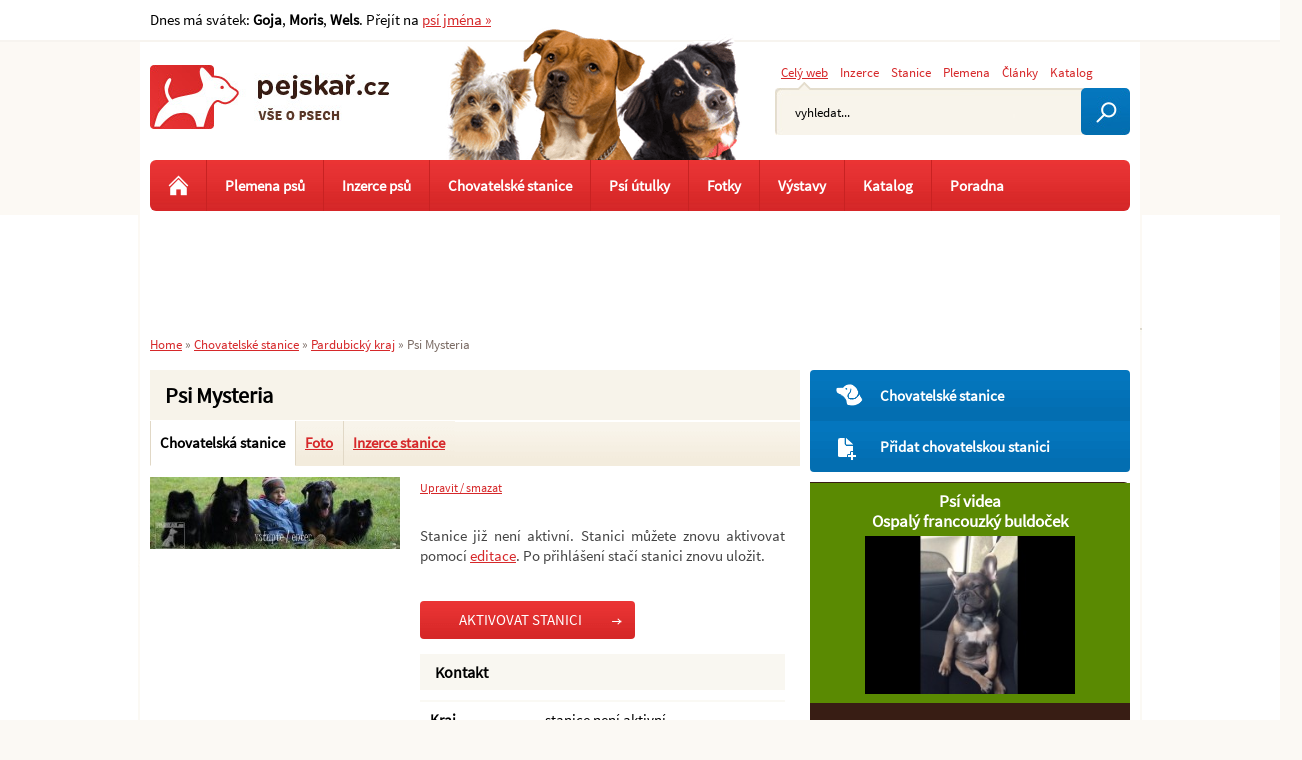

--- FILE ---
content_type: text/html; charset=utf-8
request_url: https://www.pejskar.cz/chovatelske-stanice/psi-mysteria-3106/
body_size: 5016
content:
<!DOCTYPE html>
<html lang="cs">
<head>
<meta http-equiv="Content-Type" content="text/html; charset=utf-8">
<title>Chovatelská stanice Psi Mysteria </title>
<link rel="shortcut icon" href="https://www.pejskar.cz/favicon.ico">
<meta name="keywords" content="Pejskař.cz, Psi Mysteria">
<meta name="description" content="Pejskař.cz - Psi Mysteria. Jsme malá rodinná chs zabývající se chovem plemene beauceron - francouzský ovčák  především v méně známé varietě…">
<meta name="author" content="Pejskař.cz">
<meta name="robots" content="index,follow">
<meta name="viewport" content="width=device-width,initial-scale=1">
<link href="https://www.pejskar.cz/chovatelske-stanice/psi-mysteria-3106/" rel="canonical">
<meta property="og:image" content="https://www.pejskar.cz/uploads/images/57517/thumb/64751-57517.jpg">
<meta property="og:title" content="Psi Mysteria">
<meta property="og:type" content="article">
<meta property="og:image" content="https://www.pejskar.cz/images/web/fb-image.jpg">
<link rel="stylesheet" type="text/css" href="https://www.pejskar.cz/temp/cssloader-bfcba65fc3e9.css?1760358039">
<script type="text/javascript" src="https://www.pejskar.cz/temp/jsloader-324aedaa1da7.js?1731619133"></script>
<!-- Global site tag (gtag.js) - Google Analytics -->
<script>
    window['gtag_enable_tcf_support'] = true;
</script>
<script async src="https://www.googletagmanager.com/gtag/js?id=G-TV6F5N1S80"></script>
<script>
    window.dataLayer = window.dataLayer || [];
    function gtag(){ dataLayer.push(arguments);}
        gtag('js', new Date());
    gtag('config', "G-TV6F5N1S80");
</script>
</head>

<body >



  <div id="container">

      <div id="content-wrapper">


          <div id="content">


<div id="snippet--flash"></div>

            <h1>Psi Mysteria</h1>


<ul class="breed_tabs">
    <li><a class="active" href="/chovatelske-stanice/psi-mysteria-3106/">Chovatelská stanice</a></li>
    <li><a  href="/chovatelske-stanice/psi-mysteria-3106/fotky/">Foto</a></li>
    <li><a  href="/chovatelske-stanice/psi-mysteria-3106/inzerce/">Inzerce stanice</a></li>
</ul>
<div class="cleaner"></div>


        <div class="photos_detail">


                    <div class="photo">
                        <a href="/chovatelske-stanice/psi-mysteria-3106/fotky/" title="">
                            <img src="/uploads/images/57517/thumb/64751-57517.jpg" alt="" width="250">
                        </a>
                    </div>


        </div>





    <div class="right advertisement_detail">

        <div class="actions">
            <a href="/chovatelske-stanice/psi-mysteria-3106/confirm/#delup">Upravit / smazat</a> 
                        <div class="cleaner"></div>
        </div>
        <div class="cleaner"></div> 



        <div class="page_text">
            <p>Stanice již není aktivní. Stanici můžete znovu aktivovat pomocí
                <a href="/chovatelske-stanice/psi-mysteria-3106/confirm/">editace</a>. Po přihlášení stačí stanici znovu uložit.</p>
        </div>

        <br>

        <a class="ansver1 btn btn_red" href="/chovatelske-stanice/psi-mysteria-3106/confirm/">AKTIVOVAT STANICI</a>

        <br>
        <h2 class="bg_margin">Kontakt</h2>
        <table class="breed_info">
            <tr>
                <th>Kraj</th>
                <td>stanice není aktivní</td>
            </tr>
            <tr>
                <th>Adresa</th>
                <td>stanice není aktivní</td>
            </tr>
            <tr>
                <th>Telefon</th>
                <td>stanice není aktivní</td>
            </tr>
            <tr>
                <th>E-mail</th>
                <td>stanice není aktivní</td>
            </tr>        
        </table> 
        <script>
            ga('send', 'event', 'Kennel', 'visit on inactive', 'Kennel visit on inactive');
        </script>


</div>





<div class="cleaner"></div>




<div class="box_detail share">
    <div class="left icons">
                <a class="recomend facebook icon a1" target="_blank" onclick="return fbs_click()" href="http://www.facebook.com/share.php?u=http://www.pejskar.cz/chovatelske-stanice/psi-mysteria-3106/"  title="Sdílet na Facebooku"></a>
        <a class="recomend twitter twitter-share-button icon a2" target="_blank" href="https://twitter.com/share" title="Sdílet na twitteru"></a>
                    </div>
    <p class="fond_big">Sdílet:</p>
</div>


<div class="cleaner"></div>

    <div class="menu16">
        
                <p class="cleaner"></p>
    </div>





             <div class="cleaner"></div>
          </div><!-- content end -->


          <div id="right-stripe">




<ul class="right_menu round ">
    <li 
                                                         
        
                                                         >
        <a class="icon dog1" href="/chovatelske-stanice/">Chovatelské stanice </a>
    </li>             
    <li 
                                                         
        
                                                         >
        <a class="icon add" href="/inzerce/pridat-chovatelskou-stanici/">Přidat chovatelskou stanici </a>
    </li>             
</ul>




<div id="banner_shop">
    
    
    <div class="cleaner"></div> 
     
    
    
    <div class="shop_item"> 
                    <h3><a href="/videa/" title="Psí videa na Pejskař.cz">Psí videa</a><br>
                    <a href="/ospaly-francouzky-buldocek-78223/" title="Ospalý francouzký buldoček">Ospalý francouzký buldoček</a></h3>
                    <div class="video_left"> 
                        <a href="/ospaly-francouzky-buldocek-78223/" title="Ospalý francouzký buldoček">
                                <img width="210" src="/uploads/images/78223/thumb/091209-78223.jpg" alt="Ospalý francouzký buldoček">
                        </a>
                     </div>                               
                        
        <div class="cleaner"></div>      
    </div> 
      
</div>










                <div class="right-stripe-inner">

 <div class="next_articles right">
                
    <h2>Další články</h2>
              
       
            <div class="next_article">
                <h3><a href="/jak-rocni-obdobi-ovlivnuji-pachy-nasich-mazlicku-95014/">
                        Jak roční období ovlivňují pachy našich mazlíčků?</a><span><a href="/jak-rocni-obdobi-ovlivnuji-pachy-nasich-mazlicku-95014/"> | více &raquo;</a></span>
                </h3>
                
                                
            </div> 


              
       
            <div class="next_article">
                <h3><a href="/5-tipu-jak-udrzet-psi-srst-zdravou-a-lesklou-92362/">
                        5 tipů, jak udržet psí srst zdravou a lesklou</a><span><a href="/5-tipu-jak-udrzet-psi-srst-zdravou-a-lesklou-92362/"> | více &raquo;</a></span>
                </h3>
                
                                
            </div> 


              
       
            <div class="next_article">
                <h3><a href="/jak-casto-koupat-psa-92185/">
                        Jak často koupat psa</a><span><a href="/jak-casto-koupat-psa-92185/"> | více &raquo;</a></span>
                </h3>
                
                                
            </div> 


              
       
            <div class="next_article">
                <h3><a href="/zamilujte-se-do-sveho-noveho-pejska-kompletni-pruvodce-pro-novacky-92164/">
                        Zamilujte se do svého nového pejska: Kompletní průvodce pro nováčky</a><span><a href="/zamilujte-se-do-sveho-noveho-pejska-kompletni-pruvodce-pro-novacky-92164/"> | více &raquo;</a></span>
                </h3>
                
                                
            </div> 



    <a class="go_next" href="/clanky/">Další články<span></span></a>

</div>   

 <div class="next_articles top_breed_adv right">             
    <h2>CHS nejžádanějších plemen</h2>
            <div class="next_article">
                <h3><a href="/jack-russell-terier-236/chovatelske-stanice/">
                        Jack Russell teriér
                    </a>
                </h3>               
            </div>      
            <div class="next_article">
                <h3><a href="/yorksirsky-terier-jorksirsky-terier-245/chovatelske-stanice/">
                        Yorkšírský teriér (Jorkšírský teriér)
                    </a>
                </h3>               
            </div>      
            <div class="next_article">
                <h3><a href="/labradorsky-retrivr-labrador-350/chovatelske-stanice/">
                        Labradorský retrívr (Labrador)
                    </a>
                </h3>               
            </div>      
            <div class="next_article">
                <h3><a href="/bigl-tez-beagle-74/chovatelske-stanice/">
                        Bígl (též beagle)
                    </a>
                </h3>               
            </div>      
            <div class="next_article">
                <h3><a href="/border-kolie-77/chovatelske-stanice/">
                        Border kolie
                    </a>
                </h3>               
            </div>      
            <div class="next_article">
                <h3><a href="/zlaty-retrivr-94/chovatelske-stanice/">
                        Zlatý retrívr
                    </a>
                </h3>               
            </div>      
            <div class="next_article">
                <h3><a href="/bernsky-salasnicky-pes-98/chovatelske-stanice/">
                        Bernský salašnický pes
                    </a>
                </h3>               
            </div>      
            <div class="next_article">
                <h3><a href="/anglicky-kokrspanel-44/chovatelske-stanice/">
                        Anglický kokršpaněl
                    </a>
                </h3>               
            </div>      
            <div class="next_article">
                <h3><a href="/nemecky-ovcak-187/chovatelske-stanice/">
                        Německý ovčák
                    </a>
                </h3>               
            </div>      
            <div class="next_article">
                <h3><a href="/civava-chihuahua-121/chovatelske-stanice/">
                        Čivava  (Chihuahua)
                    </a>
                </h3>               
            </div>      
</div>   

                    <div class="cleaner"></div>
                </div>



          </div>

       

      </div><!-- content-wraper end -->



      <div id="header">

          <div id="logo">
            <a href="https://www.pejskar.cz/">Pejskař</a>
          </div>


<div id="snippet-searchForm-searchForm"><div class="searchForm_wrap">
        
    <div class="menu">
        <a class="active ajax" href="/chovatelske-stanice/psi-mysteria-3106/?searchForm-id=1&amp;do=searchForm-ChangeSearchMenu">Celý web</a>

        <a class="ajax" href="/chovatelske-stanice/psi-mysteria-3106/?searchForm-id=2&amp;do=searchForm-ChangeSearchMenu">Inzerce</a>

        <a class="ajax" href="/chovatelske-stanice/psi-mysteria-3106/?searchForm-id=3&amp;do=searchForm-ChangeSearchMenu">Stanice</a>

        <a class="ajax" href="/chovatelske-stanice/psi-mysteria-3106/?searchForm-id=4&amp;do=searchForm-ChangeSearchMenu">Plemena</a>

        <a  class="ajax last" href="/chovatelske-stanice/psi-mysteria-3106/?searchForm-id=5&amp;do=searchForm-ChangeSearchMenu">Články</a>

        <a  class="ajax last" href="/chovatelske-stanice/psi-mysteria-3106/?searchForm-id=6&amp;do=searchForm-ChangeSearchMenu">Katalog</a>

    </div>
    
<div class="searchForm">

<form action="/chovatelske-stanice/psi-mysteria-3106/?do=searchForm-searchForm-submit" method="post" id="frm-searchForm-searchForm" target="_parent">    <div class="search-errors">
    </div>

    <div class="cleaner"></div>
    <input type="text" size="20" class="searchedtext text text" name="fulltext" id="frmsearchForm-fulltext" required data-nette-rules="{op:':filled',msg:&quot;Pros\u00edm vypl\u0148te text.&quot;},{op:'~:equal',msg:&quot;Pros\u00edm vypl\u0148te text&quot;,arg:'vyhledat...'}" value="">
    <input type="hidden" name="search_active_menu" id="frmsearchForm-search_active_menu" value="1">
    <input type="submit" class="search_submit button" title="Odeslat k vyhledání" name="search" id="frmsearchForm-search" value="">
    <div class="cleaner"></div>


    

        
<div><input type="hidden" name="_token_" id="frmsearchForm-_token_" value="ac80d11614696df3f91b2983d8d327c2"></div>
</form>


    <script type="text/javascript">
        //inputDefaultText('searchedtext', "Hledan\u00fd v\u00fdraz...");
        
        $('#frmsearchForm-fulltext').autocomplete( {
                serviceUrl:'http://www.pejskar.cz/suggester.php?category=1',
                minChars: 1,
                maxHeight:200,
                width:364,
                onSelect: function(value, data){
                  $("#frmsearchForm-fulltext").val(value);
                  $("#frmsearchForm-search").click(); 
                }
              });

        $(".search-errors").livequery(function () {
            var el = $(this);
            setTimeout(function () {
                    el.animate({"opacity": 0}, 5000);
                    el.slideUp();
            }, 7000);
        });
        
    </script>

</div>
</div>
</div>

<div class="navigation">
    <p onclick="javascript:$('#menu-horizontal').slideToggle(''); return true;">
        <span class="lines">
            <span></span>
            <span></span>
            <span></span>
        </span>
        Zobrazit navigaci
    </p>
</div>

<div id="menu-horizontal" class="round">
    <ul>
        <li><a class="home" title="Úvodní stránka Pejskař.cz" href="/"></a></li>  
         
        <li><a href="/plemena-psu/">Plemena psů</a></li>
        <li><a href="/inzerce-psu/">Inzerce psů</a></li>
        <li><a href="/chovatelske-stanice/">Chovatelské stanice</a></li>
        <li><a href="/katalog-sluzeb/psi-utulky-18/">Psí útulky</a></li>        
        
        <li><a href="/fotky/">Fotky</a></li>
        
         
        
        <li><a href="/vystavy-psu/">Výstavy</a></li>
         
        <li><a href="/katalog-sluzeb/">Katalog</a>       
            <ul class=level-1>
                <li><a href="/katalog-sluzeb/psi-utulky-18/">Psí útulky</a></li>
                <li><a href="/katalog-sluzeb/veterinarni-ordinace-16/">Veterinární ordinace</a></li>
                <li><a href="/katalog-sluzeb/cviciste-a-cvicaky-pro-psy-21/">Cvičáky pro psy</a></li>
                <li><a href="/katalog-sluzeb/">Ostatní služby</a></li>
                <li><a href="/psi-jmena/">Psí jména</a></li>
                <li><a href="/diskuze/">Diskuze</a></li>
            </ul>                       
        </li>
               
       <li><a class="last" href="/veterinarni-poradna/">Poradna</a></li>  
        
        
    </ul> 

</div>
      </div>




      <div></div><!-- IE important -->


<div class="breadcrumbs">
        <a href="/" title="Pejskař.cz">Home</a> &raquo;

                <a href="/chovatelske-stanice/" title="">Chovatelské stanice</a> &raquo;
                <a href="/chovatelske-stanice/pardubicky-kraj/" title="">Pardubický kraj</a> &raquo;
                <span class="active" title="">Psi Mysteria</span>
</div>
      <div class="cleaner"></div>


        <div id="abs1"></div>




    <div id="leaderboard">
        <!-- Reklamní systém Adwave - pejskar.cz - leaderboard -->
        <script type="text/javascript" src="https://www.adwave.cz/get-js.php?id=8"></script>
        <noscript><a href="https://www.adwave.cz/" title="Reklamní systém Adwave">Reklamní systém Adwave</a> - pro zobrazení aktivujte javascript ve Vašem prohlížeči.</noscript>

    </div>
    <div id="sky1">

        <!-- Reklamní systém Adwave - pejskar.cz - NEW skyscraper levý -->
        <script type="text/javascript" src="https://www.adwave.cz/get-js.php?id=309"></script>
        <noscript><a href="https://www.adwave.cz/" title="Reklamní systém Adwave">Reklamní systém Adwave</a> - pro zobrazení aktivujte javascript ve Vašem prohlížeči.</noscript>

    </div>
    <div id="sky2">
        <!-- Reklamní systém Adwave - pejskar.cz - NEW skyscraper pravý -->
        <script type="text/javascript" src="https://www.adwave.cz/get-js.php?id=308"></script>
        <noscript><a href="https://www.adwave.cz/" title="Reklamní systém Adwave">Reklamní systém Adwave</a> - pro zobrazení aktivujte javascript ve Vašem prohlížeči.</noscript>

    </div>





  </div><!-- container end -->




 <div class="top_line_wrap">
        <div class="top_line">
           
            
            <div class="holiday left">               
                Dnes má svátek:
                    <strong>Goja</strong>,
                    <strong>Moris</strong>,
                    <strong>Wels</strong>.
                Přejít na <a href="/psi-jmena/">psí jména &raquo;</a>      
            </div>
            
            
            <div class="top_menu right">
                


                   
                
            </div>                   
        </div>  
    </div>




<div id="footer_wrap">
    <div id="footer">



        <div class="bottom_menu">
            <a href="/nova-verze-webu-58906/">Nahlášení chyby</a>
            <a href="/inzerce/vlozit-inzerat/">Vložit inzerát</a>
            <a href="/inzerce/pridat-chovatelskou-stanici/">Vložit chovatelskou stanici</a>
            <a href="/katalog-sluzeb/pridat-zaznam-do-katalogu/">Vložit katalogový záznam</a>
            <a href="/kontakt/">Kontakt</a>
            <a href="/nastaveni-cookies-90443/">Nastavení cookies</a>
        </div>


        <p>
	vyrobil © <a href="http://www.inet-servis.cz" title="INET-SERVIS.CZ">INET-SERVIS.CZ</a> 2008 - 2019</p>

         <div class="right">
            <a href="https://www.facebook.com/pejskar.cz" target="_blank" rel="noopener"><img class="left" src="/images/icons/fb-icon-edge-small.jpg" width="60" alt="Pejskař - facebook"></a>
        </div>

                <div class="cleaner"></div>
    </div>


</div>



<div id="snippet--logIn"></div>

<div id="snippet--badAdv"></div>
<div id="snippet--dialog"></div>


    <script type="text/javascript">
        function dialogClose(){ $(".dialog").hide();$(".black_bg_all").hide();}
        function flashClose(){ $(".flash").hide();}
        searchSettings("vyhledat...");
        $("#frmsearchBreedForm-fulltext").val("Hledat plemeno");
        $("#frmsearchBreedForm-fulltext").live("focus", function () {
            $(this).val('');
        });
    </script>


<div id="snippet--popup"></div>
<div id="snippet-cookieBar-form">


    

</div>

    <script type="text/javascript">
    <!--
    document.write ('<img src="https://toplist.cz/dot.asp?id=780720&http='+escape(document.referrer)+'&wi='+escape(window.screen.width)+'&he='+escape(window.screen.height)+'&cd='+escape(window.screen.colorDepth)+'&t='+escape(document.title)+'" width="1" height="1" border=0 alt="TOPlist" />');
    //-->
    </script>

    
</body>
</html>



--- FILE ---
content_type: text/css
request_url: https://www.pejskar.cz/temp/cssloader-bfcba65fc3e9.css?1760358039
body_size: 15577
content:
/* http://meyerweb.com/eric/tools/css/reset/ */
/* v1.0 | 20080212 */

html, body, div, span, applet, object, iframe,
h1, h2, h3, h4, h5, h6, p, blockquote, pre,
a, abbr, acronym, address, big, cite, code,
del, dfn, em, font, img, ins, kbd, q, s, samp,
small, strike, strong, sub, sup, tt, var,
b, u, i, center,
dl, dt, dd, ol, ul, li,
fieldset, form, label, legend,
table, caption, tbody, tfoot, thead, tr, th, td {
    margin: 0;
    padding: 0;
    border: 0;
    outline: 0;
    font-size: 100%;

    background: transparent;
}
body {
    line-height: 1;
}
ol, ul {
    list-style: none;
}
blockquote, q {
    quotes: none;
}
blockquote:before, blockquote:after,
q:before, q:after {
    content: '';
    content: none;
}

/* remember to define focus styles! */
:focus {
    outline: 0;
}

/* remember to highlight inserts somehow! */
ins {
    text-decoration: none;
}
del {
    text-decoration: line-through;
}

/* tables still need 'cellspacing="0"' in the markup */
table {
    border-collapse: collapse;
    border-spacing: 0;
}

input[type=submit]{
    cursor: pointer;
}

ul, li{
    list-style: none;
}


pre{
    position: relative;
    z-index: 1000;
    background: white;
}* {
  margin: 0;
  padding: 0;
  font-family: 'Source Sans Pro', "Trebuchet MS", 'sans-serif';
  /* Tahoma, Verdana, "Trebuchet MS", Helvetica, Arial,Sans-serif;*/
  /*font-family: 'Source Sans Pro',*/
}
h1 {
  font-weight: bold;
  font-size: 22px;
  line-height: 50px;
  background: #f7f3ea;
  padding-left: 15px;
  margin-bottom: 1px;
}
h2 {
  font-size: 16px;
  line-height: 26px;
}
h2.bg_margin {
  padding: 5px 15px;
  background: #f9f7f1;
  margin-bottom: 10px;
}
h3 {
  font-size: 17px;
  line-height: 30px;
}
hr {
  color: white;
  border: none;
  height: 1px;
  background: #F2EBDC;
  margin: 10px 0;
}
p.smaller {
  font-size: 0.85em;
}
.dnone {
  display: none;
}
.center {
  text-align: center;
}
.clear {
  clear: both;
}
.cleaner {
  clear: both;
  font-size: 1px;
  line-height: 1px;
  height: 1px;
  margin: 0px;
  padding: 0px;
}
.clright {
  clear: right;
}
.clleft {
  clear: left;
}
.right {
  float: right;
}
.left {
  float: left;
}
.fnone {
  float: none;
}
.text-right {
  text-align: right;
}
.text-left {
  text-align: left;
}
a {
  color: #d6282a;
}
a:hover {
  color: #9a0a0a;
}
.cursor {
  cursor: pointer;
}
.cleaner {
  clear: both;
  font-size: 1px;
  width: 100%;
}
.red {
  color: #d6282a;
}
.small {
  font-size: 11px;
}
.capitalize {
  text-transform: capitalize;
}
.bigger {
  font-size: 1.2em;
}
.round {
  -webkit-border-radius: 6px;
  -moz-border-radius: 6px;
  border-radius: 6px;
}
.absolute {
  position: absolute;
}
.relative {
  position: relative;
  display: block;
}
body {
  background: #fbf9f4 url('https://www.pejskar.cz/css/../images/web/bg-html.jpg') top center no-repeat;
  /*font-family:  Tahoma, Verdana, "Trebuchet MS", Helvetica, Arial,Sans-serif;*/
  /*font-family: 'Source Sans Pro', 'sans-serif';   */
  font-size: 15px;
}
#container {
  width: 980px;
  margin: 0 auto;
  padding: 10px;
  background: white;
  margin-top: 40px;
  position: relative;
}
#header {
  width: 980px;
  height: 300px;
  position: absolute;
  margin: 0 10px;
  top: 0;
  left: 0;
}
#logo a {
  width: 240px;
  height: 100px;
  background: #C6DBFF;
  display: block;
  background: url('https://www.pejskar.cz/css/../images/web/logo.jpg') no-repeat;
  margin-top: 25px;
  text-indent: -9999px;
}
#abs1 {
  background: url('https://www.pejskar.cz/css/../images/web/dogs-smaller.png') no-repeat;
  width: 298px;
  height: 133px;
  position: absolute;
  top: -13px;
  left: 305px;
  z-index: 2;
}
#content-wrapper {
  padding-top: 320px;
}
.homepage #content-wrapper {
  padding-top: 290px;
}
.homepage .top-post.kennel h3 {
  width: 220px;
}
.homepage .breed {
  width: 160px;
  overflow: hidden;
}
.breadcrumbs {
  position: absolute;
  top: 298px;
  font-size: 0.85em;
  z-index: 3;
  color: #7a6b64;
}
#content {
  width: 650px;
  float: left;
}
#right-stripe {
  width: 320px;
  float: right;
}
.homepage #content {
  width: 980px;
  float: none;
}
.hp-content {
  background-color: #f7f3ea;
  margin-bottom: 1px;
  padding: 5px 10px;
}
.hp-content p {
  line-height: 1.3em;
}
.right_menu {
  margin-bottom: 10px;
}
.right_menu li {
  background: #0370b5 url('https://www.pejskar.cz/css/../images/web/bg-menu-right.png') repeat-x;
}
.right_menu li:hover,
.right_menu li.active {
  background: url('https://www.pejskar.cz/css/../images/web/bg-menu-right-active.png') repeat-x;
}
.right_menu li:first-child {
  -webkit-border-top-left-radius: 4px;
  -webkit-border-top-right-radius: 4px;
  -moz-border-radius-topleft: 4px;
  -moz-border-radius-topright: 4px;
  border-top-left-radius: 4px;
  border-top-right-radius: 4px;
}
.right_menu.no-top-round li:first-child {
  -webkit-border-radius: 0px;
  -moz-border-radius: 0px;
  border-radius: 0px;
}
.right_menu li:last-child {
  -webkit-border-bottom-right-radius: 4px;
  -webkit-border-bottom-left-radius: 4px;
  -moz-border-radius-bottomright: 4px;
  -moz-border-radius-bottomleft: 4px;
  border-bottom-right-radius: 4px;
  border-bottom-left-radius: 4px;
}
.right_menu li a {
  display: block;
  width: 250px;
  padding: 18px 0 18px 70px;
  font-weight: bold;
  color: white;
  text-decoration: none;
  background: url('https://www.pejskar.cz/css/../images/web/right-menu-icons.png') 25px 10px no-repeat;
}
.right_menu li a span {
  font-weight: normal;
  font-size: 0.8em;
}
.right_menu li a.dog2 {
  background-position: 25px -40px;
}
.right_menu li a.add {
  background-position: 25px -95px;
}
.right_menu li a.edit {
  background-position: 25px -150px;
}
.right_menu li a.list {
  background-position: 25px -201px;
}
.right_menu li a.kennel {
  background-position: 25px -363px;
}
.right_menu li a.image {
  background-position: 25px -254px;
}
.right_menu li a.diskuze {
  background-position: 25px -418px;
}
.breed_sel {
  background: #06629c;
  padding: 18px;
  -webkit-border-top-left-radius: 4px;
  -webkit-border-top-right-radius: 4px;
  -moz-border-radius-topleft: 4px;
  -moz-border-radius-topright: 4px;
  border-top-left-radius: 4px;
  border-top-right-radius: 4px;
}
.breed_sel a {
  display: block;
  font-size: 20px;
  color: white;
  text-decoration: none;
}
.breed_sel span {
  display: block;
  height: 40px;
  line-height: 40px;
  padding-left: 50px;
  padding-right: 20px;
  background: url('https://www.pejskar.cz/css/../images/web/right-menu-icons.png') 10px -47px no-repeat #e12e2e;
  font-size: 16px;
  color: white;
  margin-top: 13px;
  font-weight: bold;
}
#right-stripe .categories {
  background: #F7F3EA;
  padding: 7px 15px;
  margin-bottom: 10px;
}
#right-stripe .categories_h3 {
  font-size: 19px;
  background: #F7F3EA;
  padding: 8px 15px;
  margin-bottom: 1px;
}
#right-stripe .categories li a {
  padding: 5px;
  font-size: 16px;
  font-weight: bold;
  padding: 6px;
  display: block;
  text-decoration: none;
}
#right-stripe .categories li a:hover {
  text-decoration: underline;
}
.top_line_wrap {
  border-bottom: 2px solid #f7f4ef;
  background: white;
  position: absolute;
  top: 0;
  left: 0;
}
@media (min-width: 750px) {
  .top_line_wrap {
    width: 100%;
  }
}
.top_line {
  width: 980px;
  margin: auto;
}
.top_line .holiday {
  height: 40px;
  line-height: 40px;
  position: relative;
  z-index: 1000;
}
.top_menu p,
.top_menu li a {
  height: 40px;
  line-height: 40px;
}
.top_menu p.eshop {
  background: #e63233 url('https://www.pejskar.cz/css/../images/web/bg-menu.jpg') repeat-x;
  padding: 0 10px 0 10px;
}
.top_menu p.user {
  margin-right: 15px;
}
.top_menu p.eshop a {
  color: white;
  text-decoration: none;
  font-weight: bold;
  background: url('https://www.pejskar.cz/css/../images/web/basket-icon.png') left center no-repeat;
  width: 100%;
  height: 40px;
  line-height: 40px;
  display: block;
  padding-left: 40px;
  margin-right: 15px;
}
.top_menu p.eshop a:hover {
  text-decoration: underline;
}
.top_menu {
  /*width: 420px;*/
}
.top_menu ul li {
  float: left;
}
.top_menu ul li a {
  display: block;
  float: left;
  line-height: 40px;
  padding: 0 10px;
}
.page_text ul.smaller {
  font-size: 0.85em;
}
.page_text ul.smaller li {
  margin-bottom: 0;
}
/*

menu-horizontal ---------------------------------------------------------------

*/
#menu-horizontal {
  background: #e63233 url('https://www.pejskar.cz/css/../images/web/bg-menu.jpg') 0 0 repeat-x;
  position: absolute;
  top: 120px;
  left: 0px;
  width: 100%;
}
#menu-horizontal ul li {
  float: left;
  position: relative;
}
#menu-horizontal ul li a {
  float: left;
  display: block;
  /*???*/
  color: white;
  text-decoration: none;
  line-height: 51px;
  height: 51px;
  border-left: 1px solid #c82222;
  font-size: 15px;
  font-weight: bold;
  padding: 0 18px;
}
#menu-horizontal ul li a:hover {
  background: #e63233;
}
#menu-horizontal ul li a.home {
  background: url('https://www.pejskar.cz/css/../images/web/home-icon.png') center center no-repeat;
  width: 20px;
  border-left: none;
}
#menu-horizontal ul li a.home:hover {
  background: url('https://www.pejskar.cz/css/../images/web/home-icon.png') center center no-repeat;
}
#menu-horizontal ul li.active a {
  background-color: #444;
}
#menu-horizontal ul li a:hover {
  /*background: #990318;*/
  /*text-decoration: underline;*/
}
#menu-horizontal ul.level-1 {
  position: absolute;
  float: right;
  left: 0px;
  top: 50px;
  visibility: hidden;
  font-size: 1em;
  text-align: left;
  background: #d62628;
  width: 180px;
  z-index: 1500;
}
#menu-horizontal .level-1 li {
  position: relative;
  margin: 0px;
  padding: 0px;
  /*width: 170px;*/
}
#menu-horizontal .level-1 li a {
  display: block;
  font-weight: normal;
  padding: 0 10px;
  width: 158px;
  border-bottom: 1px solid white;
  line-height: 35px;
  height: 35px;
}
#menu-horizontal ul.level-1 li a:hover {
  background: #e63233;
}
#menu-horizontal li.Hover ul.level-1,
#menu-horizontal li:hover ul.level-1 {
  visibility: visible;
}
.bottom_menu {
  margin-bottom: 15px;
}
.bottom_menu a {
  padding: 0 5px;
}
/*

search form ---------------------------------------------------------------

*/
.searchForm_wrap {
  position: absolute;
  top: 15px;
  right: 0px;
  width: 355px;
}
#frm-searchForm-searchForm {
  margin-top: 0px;
  width: 355px;
  height: 47px;
  float: left;
  background: url('https://www.pejskar.cz/css/../images/web/bg-searchform.jpg') no-repeat;
}
#frmsearchForm-fulltext {
  background: transparent;
  height: 47px;
  line-height: 47px;
  border: 0;
  width: 275px;
  padding: 0;
  padding-left: 20px;
  margin: 0;
}
#frmsearchForm-search {
  background: transparent url('https://www.pejskar.cz/css/../images/web/bg-searchbutton.jpg') no-repeat;
  border: 0;
  height: 47px;
  width: 49px;
  padding: 0;
  margin: 0;
  margin-top: -1px;
  float: right;
}
.searchForm_wrap .menu a {
  line-height: 35px;
  font-size: 0.85em;
  /*height: 20px;*/
  text-decoration: none;
  display: block;
  float: left;
  padding: 0 6px;
  margin-bottom: -2px;
  position: relative;
  z-index: 3;
}
.searchForm_wrap .menu a.active {
  text-decoration: underline;
}
.searchForm_wrap .menu a.active {
  background: transparent url('https://www.pejskar.cz/css/../images/web/sipecka-search.png') bottom center no-repeat;
}
.search-help-div {
  font-size: 0.85em;
}
.search-help-div a {
  font-weight: bold;
  text-decoration: none;
}
/*

dialog---------------------------------------------------------------

*/
.dialog {
  z-index: 999;
  width: 700px;
  min-height: 200px;
  max-height: 400px;
  /*overflow: scroll;*/
  overflow-x: hidden;
  overflow-y: auto;
  position: fixed;
  top: 50%;
  margin-top: -250px;
  left: 50%;
  margin-left: -350px;
  padding: 20px;
  border: 1px solid #DEDCDC;
  background: white;
  border: 3px solid #d82828;
  -moz-box-shadow: 1px 50px 9999px black;
  -webkit-box-shadow: 1px 50px 9999px black;
  box-shadow: 1px 50px 9999px black;
}
.dialog h3 {
  font-size: 25px;
  font-weight: normal;
  margin-bottom: 10px;
}
.dialog.popup_info h3 {
  padding-bottom: 8px;
  border-bottom: 1px solid #D82828;
}
.dialog.popup_info {
  max-height: 450px;
  overflow: auto;
}
.close {
  cursor: pointer;
  display: block;
  background: url('https://www.pejskar.cz/css/../images/icons/close_light.png') no-repeat;
  width: 20px;
  height: 21px;
  position: absolute;
  top: 20px;
  right: 20px;
}
.flash .close {
  top: 17px;
  right: 15px;
}
/*

forms --------------------------

*/
form input[type="text"],
form input[type="password"],
form select,
textarea {
  padding: 5px;
  /*border: 1px solid #7f7f7f;*/
  margin: 5px;
}
form input[type="text"],
form input[type="password"],
form select {
  width: 140px;
}
form input.large,
form select.large {
  width: 390px;
}
form input.medium,
form select.medium {
  width: 270px;
}
form input[type="submit"] {
  margin: 5px;
}
form #addAdvUser {
  width: 300px;
  float: left;
  margin-right: 0;
}
form #addAdvUserRight table th {
  width: 75px;
}
form #addAdvConQuetion table th {
  width: 300px;
}
form #addAdvUserRight {
  float: right;
}
form #addAdvUserRight table input,
form #addAdvUserRight table select {
  width: 190px;
}
form .half_box {
  height: 159px;
  margin-top: 0;
}
form th {
  width: 150px;
  text-align: right;
  padding-right: 5px;
  vertical-align: top;
  line-height: 37px;
  font-weight: normal;
}
form tr.required th {
  font-weight: bold;
}
#frm-loginForm,
#frm-badAdvForm,
.dialog_inner_wrap {
  border-top: 1px solid #d82828;
  background: #fbfbfb;
  padding: 20px;
  /*padding-left: 150px;*/
}
.dialog .dialog_inner_wrap table {
  margin-top: 5px;
  width: 500px;
}
.dialog .dialog_inner_wrap table td {
  padding: 3px 10px;
  background: #eee;
}
#frm-loginForm label,
#frm-badAdvForm label {
  float: left;
  height: 33px;
  line-height: 33px;
  width: 130px;
  text-align: right;
  margin-right: 10px;
}
.btn.inactive {
  color: #f9f9f9;
  background-color: #ddd8cd;
  background-image: none;
}
.button_blue {
  background: url('https://www.pejskar.cz/css/../images/web/bg-btn-blue.jpg') repeat-x;
  border: 1px solid #0266a3;
  padding: 5px 20px;
  color: white;
}
.button_blue:hover {
  color: #fff;
  background: #026eaf;
}
#frmloginForm-login {
  margin-left: 145px;
}
.bad_adv {
  line-height: 38px;
  font-size: 0.8em;
}
/*

bannery ------------------------------------------------------------------------

*/
#leaderboard {
  /*background: #807f7f;*/
  width: 980px;
  height: 115px;
  top: 180px;
  left: 10px;
  position: absolute;
  overflow: hidden;
  /*border: 1px solid #807f7f;*/
}
.fb_main_block {
  width: 200px;
  height: 100px;
  float: right;
  background: white;
  padding: 5px;
}
.fb_main_block img {
  margin: 0 10px 8px 0;
}
.fb_main_block p {
  color: #3b5b93;
  font-weight: bold;
  font-size: 16px;
  line-height: 28px;
}
#sky1,
#sky2 {
  position: absolute;
  top: 175px;
  width: 160px;
  height: 600px;
  background: #fff;
  z-index: 2;
}
#sky1 {
  left: 50%;
  margin-left: -662px;
}
#sky2 {
  right: 50%;
  margin-right: -662px;
}
.mobile-square {
  display: none;
  text-align: center;
  padding: 0;
  margin: 10px auto 25px auto;
}
@media (max-width: 750px) {
  .mobile-square {
    display: block;
  }
}
/*
#sky1{
    height: 600px;
    left: 50%;
    margin-left: -662px;
    margin-top: 43px;
    position: fixed;
    _position:absolute;
    top: 0;
    width: 160px;
    background: white;
    z-index: 2;
}

#sky2{
    height: 600px;
    margin-right: -662px;
    margin-top: 43px;
    position: fixed;
    _position:absolute;
    right: 50%;
    top: 0;
    width: 160px;
    background: white;
    z-index: 2;
}
*/
/*

ZALOZKY ----------------------------------------------------------------------

*/
.hp_box1 {
  height: 475px;
  -webkit-border-radius: 4px;
  -moz-border-radius: 4px;
  border-radius: 4px;
  background: #f9f5ec;
}
.tabs {
  width: 620px;
  height: 445px;
  padding: 15px;
  position: relative;
}
.tabs .tb a {
  display: block;
  padding: 0 20px;
  padding-right: 31px;
  line-height: 50px;
  margin-right: 10px;
  font-size: 17px;
  float: left;
  font-weight: bold;
  -webkit-border-top-left-radius: 6px;
  -webkit-border-top-right-radius: 6px;
  -moz-border-radius-topleft: 6px;
  -moz-border-radius-topright: 6px;
  border-top-left-radius: 6px;
  border-top-right-radius: 6px;
  cursor: pointer;
  text-decoration: underline;
  background: url('https://www.pejskar.cz/css/../images/icons/icons-hp.png') right -22px no-repeat;
}
.tabs a.active {
  color: black;
  text-decoration: none;
  background: white url('https://www.pejskar.cz/css/../images/icons/icons-hp.png') right 13px no-repeat;
}
.tabs .tab {
  position: absolute;
  top: 65px;
  left: 15px;
  width: 625px;
  height: 395px;
  background: white;
}
.tabs .tb h2 {
  line-height: inherit;
}
#kennel {
  display: none;
}
#banner_shop {
  width: 320px;
  min-height: 300px;
  /*height: 100%;*/
  background: #381d14;
  -webkit-border-top-right-radius: 6px;
  -webkit-border-bottom-right-radius: 6px;
  -moz-border-radius-topright: 6px;
  -moz-border-radius-bottomright: 6px;
  border-top-right-radius: 6px;
  border-bottom-right-radius: 6px;
}
.homepage #banner_shop {
  height: 100%;
}
.shop_info {
  padding: 8px 15px;
  color: white;
}
.shop_item {
  padding: 8px 10px;
  color: white;
  text-align: center;
}
.shop_info {
  background: #583525 url('https://www.pejskar.cz/css/../images/web/shop-dog.png') right 10px no-repeat;
}
.shop_item {
  background: #5a8a02;
}
.shop_item a {
  color: #fff;
}
.video_left {
  height: 158px;
  overflow: hidden;
}
.shop_item h3 {
  line-height: 20px;
  margin-bottom: 5px;
}
.shop_item h3 a {
  text-decoration: none;
}
.shop_item h3 a:hover {
  text-decoration: underline;
}
.shop_menu a {
  display: block;
  width: 159px;
  background: #583525 url('https://www.pejskar.cz/css/../images/web/bg-brown-shop.png') repeat-x;
  height: 43px;
  line-height: 43px;
  border-bottom: 1px solid #371d13;
  float: left;
  text-align: center;
  color: white;
  font-weight: bold;
  text-decoration: none;
}
.shop_menu a.border {
  border-right: 1px solid #371d13;
}
.shop_menu a:hover {
  background: #583525;
  text-decoration: underline;
}
.hp_box1 #banner_shop {
  float: right;
}
.main_article {
  width: 620px;
  height: 200px;
  padding: 15px;
}
.next_articles h3 {
  line-height: 18px;
}
.main_article h2,
.subarticle h2 {
  font-size: 18px;
  line-height: 35px;
  font-weight: normal;
}
.main_article .image,
.subarticle .image {
  margin-right: 15px;
  width: 130px;
  height: 130px;
  overflow: hidden;
}
.text_part {
  margin-left: 145px;
}
.page_text {
  color: #444;
  line-height: 20px;
  text-align: justify;
  margin: 20px 0;
  margin-top: 10px;
}
#credit.page_text h3 {
  font-size: 1.6em !important;
}
.page_text ol li,
.page_text ul li {
  list-style-type: circle;
  margin-left: 15px;
  margin-bottom: 5px;
}
.subarticle .page_text {
  margin: 5px 0;
}
.page_text.answer {
  padding: 20px;
  border: 1px solid #face6c;
  -webkit-border-radius: 4px;
  -moz-border-radius: 4px;
  border-radius: 4px;
  background: #fffaee;
}
.subarticle.search {
  height: auto;
  margin-bottom: 15px;
  padding-bottom: 15px;
  border-bottom: 1px dotted #bbb;
}
.subarticle.search h2 {
  margin-bottom: 0px;
  line-height: 22px;
}
.advisory {
  margin-bottom: 20px;
}
.advisory div.page_text {
  margin-bottom: 4px;
}
.page_text p {
  margin-bottom: 6px;
}
.homepage .page_text {
  margin: 0;
}
.next_articles {
  width: 288px;
  padding: 15px;
  position: relative;
}
.next_articles .go_next {
  position: absolute;
  top: 18px;
  right: 10px;
}
.homepage .next_articles {
  border-left: 2px solid #f7f4eb;
}
.next_article {
  margin-bottom: 18px;
}
.next_article h3 span a {
  color: #555;
  font-weight: normal;
  text-decoration: none;
}
.next_article h3 span a:hover {
  text-decoration: underline;
}
.next_article h2 {
  margin-bottom: 10px;
}
.next_articles.top_breed_adv .next_article {
  margin-bottom: 4px;
}
.more_info,
.more_info a {
  color: #8e837d;
}
.top-post {
  padding-bottom: 5px;
  padding-top: 5px;
  border-bottom: 1px solid #dbd2be;
  position: relative;
}
.homepage .top-post {
  height: 75px;
}
.top-post--kennel .small_photo a {
  display: inline-block;
  width: 100%;
}
.top-post--kennel .small_photo a img {
  height: auto;
  width: 100%;
}
.top-post__title-link {
  text-decoration: none;
  font-size: 17px;
}
.top-post__title-link:hover {
  text-decoration: underline;
}
.top-post--infd {
  padding-bottom: 0px;
  padding-top: 5px;
}
.top-post .actions {
  position: absolute;
  bottom: 5px;
  right: 5px;
  font-size: 12px;
}
.tab .top-post {
  margin: 0 5px;
}
.top-post .price {
  width: 70px;
  text-align: right;
  font-weight: bold;
}
.top-post .more_videos {
  width: 160px;
  text-align: right;
  font-weight: bold;
  float: right;
}
.top-post:hover {
  background: #f9f7f1;
}
.top-post .image.left.round {
  height: 124px;
  width: 130px;
  overflow: hidden;
  margin-top: 8px;
}
.homepage .top-post {
  padding-bottom: 8px;
  border-bottom: none;
  position: relative;
}
.top-post h3 {
  font-weight: normal;
}
.top-post p,
.top-post h3 {
  font-size: 1em;
}
.top-post p.region {
  width: 170px;
}
#frmaddKennelForm-id_breed {
  width: 350px;
}
.small_image_normal {
  width: 65px;
  float: left;
  margin-left: 10px;
}
/*
.top-post.kennel h3{
    width: 150px;
}*/
.add1 {
  position: absolute;
  top: 20px;
  right: 10px;
  font-size: 16px;
}
.add2 {
  margin-left: 10px;
  width: 100px;
  float: left;
}
.add3 {
  margin: 10px;
}
.add4.btn {
  width: 190px;
  padding-left: 2px;
  padding-right: 10px;
}
.all1 {
  margin-left: 10px;
  width: 180px;
  float: left;
}
.all2 {
  margin-left: 10px;
  width: 240px;
  float: left;
}
.all3 {
  width: 240px;
  margin: 17px 0 0 10px;
  float: left;
}
#frmcontactForm-text {
  width: 450px;
  height: 100px;
}
/*

btns

*/
.btn {
  display: block;
  height: 38px;
  padding: 0 35px 0 20px;
  line-height: 38px;
  color: white;
  text-align: center;
  text-decoration: none;
  -webkit-border-radius: 4px;
  -moz-border-radius: 4px;
  border-radius: 4px;
}
.btn_blue {
  background: #0475bc url('https://www.pejskar.cz/css/../images/web/bg-btn-blue-small.png') right center repeat-x;
  font-size: 16px;
}
.btn_brown {
  background: #583425 url('https://www.pejskar.cz/css/../images/web/bg-btn-brown-small.png') right center repeat-x;
  font-size: 16px;
}
.btn_red {
  background: #0475bc url('https://www.pejskar.cz/css/../images/web/bg-btn-red-small.png') right center repeat-x;
}
.btn_brown:hover,
.btn_blue:hover,
.btn_red:hover {
  color: #fff;
  text-decoration: underline;
}
.next_btn {
  position: absolute;
  bottom: 10px;
  left: 20px;
}
.go_next {
  background: url('https://www.pejskar.cz/css/../images/web/go_next.jpg') right center no-repeat;
  line-height: 20px;
  display: block;
  width: 107px;
  color: #8E837D;
}
/*

SLIDER

*/
.one_album .image {
  width: 160px;
  height: 100px;
  overflow: hidden;
  -webkit-border-radius: 10px;
  -moz-border-radius: 10px;
  border-radius: 10px;
  /*float: left;*/
  margin-right: 0px;
}
.one_album .left_part {
  margin-top: 10px;
}
.one_album .more_info p {
  margin-bottom: 5px;
}
#slide_gallery {
  padding: 10px 0 10px 0;
  background: #DFF2BF;
  border-top: 2px solid #e7e1d1;
  border-bottom: 2px solid #e7e1d1;
  background: #fbf7f4 url('https://www.pejskar.cz/css/../images/web/bg-gallery.jpg') center center;
}
.menu15 {
  background: #fdfcf8;
  border-bottom: 2px solid #e7e1d1;
  /*height: 80px;*/
}
.menu15 div {
  width: 100%;
  padding: 15px;
}
.menu15 div a,
.menu16 div a {
  margin-bottom: 5px;
}
.menu16 {
  background: #fdfcf8;
  border-bottom: 2px solid #e7e1d1;
  height: 80px;
}
.menu16 div {
  width: 280px;
  padding: 15px;
  float: left;
}
#right-stripe .menu16 {
  height: auto;
}
.box_bottom {
  width: 284px;
  border-right: 2px solid #e7e1d1;
  padding: 20px;
  padding-bottom: 50px;
  float: left;
  position: relative;
}
.box_bottom h2,
.next_articles h2,
.main_article h2 {
  font-size: 20px;
  margin-bottom: 10px;
  font-weight: bold;
}
.box_bottom.last {
  border: none;
}
.box_bottom h3 {
  font-size: 1.3em;
  margin-bottom: 5px;
}
.box_bottom p {
  line-height: 1.5em;
}
.small_image {
  float: left;
  width: 50px;
  height: 50px;
  overflow: hidden;
  -webkit-border-radius: 25px;
  -moz-border-radius: 25px;
  border-radius: 25px;
  margin-right: 10px;
}
.top_breed {
  height: 50px;
  margin-bottom: 10px;
}
.top_breed h3 {
  font-size: 16px;
  margin-bottom: 0px;
}
/*
#footer_wrap{
    height: 90px;
    width: 100%;
    background: #2c1f19;
}*/
#footer {
  background: #2c1f19;
  width: 960px;
  margin: auto;
  padding: 35px 20px;
  font-size: 0.8em;
}
#footer a,
#footer {
  color: #5f544e;
}
#footer a:hover {
  color: #fff;
}
.advertisementForm_wrap {
  border: 1px solid #f2ebdc;
  margin-bottom: 20px;
}
.default_form {
  border: 1px solid #f2ebdc;
}
.form_with_bg {
  background: #f2ebdc;
  padding: 10px;
}
.default_form input[type="submit"],
.form_with_bg input[type="submit"] {
  border: none;
}
.default_form fieldset {
  background: #f5f1e8;
  margin: 4px;
  padding: 10px;
}
.form_block input[type="text"],
.form_block select {
  min-width: 200px;
}
#frmsearchBreedForm-fulltext {
  padding: 7px;
  width: 420px;
  -webkit-border-top-right-radius: 0px;
  -webkit-border-bottom-right-radius: 0px;
  -moz-border-radius-topright: 0px;
  -moz-border-radius-bottomright: 0px;
  border-top-right-radius: 0px;
  border-bottom-right-radius: 0px;
  margin-right: 0;
}
#frmsearchBreedForm-search {
  background: url('https://www.pejskar.cz/css/../images/web/bg-btn-blue-small.png') #0475BC;
  color: white;
  border: none;
  -webkit-border-top-left-radius: 0px;
  -webkit-border-bottom-left-radius: 0px;
  -moz-border-radius-topleft: 0px;
  -moz-border-radius-bottomleft: 0px;
  border-top-left-radius: 0px;
  border-bottom-left-radius: 0px;
  margin-left: -4px;
  padding: 7px 40px 7px 20px;
}
/*#frm-searchAdvertisementForm input, #frm-searchAdvertisementForm select,
#frm-searchKennelForm input, #frm-searchKennelForm select*/
form input,
form select,
form textarea {
  border: 1px solid #dbd2be;
  -webkit-border-radius: 5px;
  -moz-border-radius: 5px;
  border-radius: 5px;
  padding: 5px 6px;
}
input[type='checkbox'] {
  margin: 6px;
}
#frmsearchAdvertisementForm-id_advertisement_type {
  width: 120px;
}
#frmsearchAdvertisementForm-id_region {
  width: 180px;
}
#frmsearchAdvertisementForm-id_breed {
  width: 280px;
  float: right;
}
#frmsearchKennelForm-id_breed {
  width: 220px;
}
#frmsearchDogPhotoForm-id_breed {
  width: 380px;
  float: left;
  padding: 9px;
  margin-right: 10px;
}
#frmsearchKennelForm-text {
  width: 390px;
  padding: 10px;
}
#frmsearchKennelForm-id_region {
  width: 380px;
  float: right;
}
#frmsearchAdvertisementForm-text,
#frmaddAdvertisementForm-text {
  width: 390px;
  padding: 9px;
}
#frmsearchAdvertisementForm-search,
#frmsearchKennelForm-search {
  display: inline;
  width: 190px;
  float: right;
}
.add01 {
  width: 120px;
  margin: 10px;
}
.add02 {
  width: 130px;
  margin: 18px 0 0 0 ;
}
/*
.add03{
    width: 100px;
    margin: 18px 0 0 0 ;
    padding:
    background-position: -15px 0;
}
*/
.icon-wrap {
  background: url('https://www.pejskar.cz/css/../images/web/icon402.png') no-repeat;
  height: 40px;
  padding-left: 54px;
  margin: 10px;
}
.icon-wrap.letter {
  background-position: 0 -108px;
}
.icon-wrap.size {
  background-position: 0 -216px;
}
.icon-wrap.fci {
  background-position: 0 -324px;
}
.icon-wrap h2 {
  font-size: 19px;
  line-height: 19px;
  margin-bottom: 7px;
}
.icon-wrap p {
  color: #8f827c;
}
ul.breed_list li {
  padding: 3px 0;
  list-style-type: circle;
  margin-left: 35px;
}
.dog_name_list li {
  width: 300px;
  padding: 3px 0;
}
.top-post.top {
  height: 140px;
  background: #fbf9f4;
  padding: 0;
  position: relative;
}
.top-post.top .small_image_normal {
  margin: 0 15px 0 0;
  float: left;
  width: 120px;
  height: 140px;
  overflow: hidden;
}
.top-post.top .right_part {
  margin-left: 130px;
  padding: 15px;
}
.top-post .right_part {
  padding-right: 15px;
}
.top-post.top .right_part p {
  line-height: normal;
  height: auto;
  /* float: none;*/
}
.top-post.top .right_part h3 {
  width: auto;
  float: none;
  font-size: 19px;
  line-height: 25px;
  height: 25px;
  margin-bottom: 10px;
}
.top-post.top span {
  font-weight: bold;
}
.top-post.top .page_text {
  color: #8f827c;
}
.top-post .page_text {
  margin: 5px 0 0 0;
}
.top-post .breed_type {
  width: 150px;
  overflow: hidden;
}
.abs_top {
  position: absolute;
  top: 10px;
  left: 92px;
  background: url('https://www.pejskar.cz/css/../images/web/icon-top.png') no-repeat;
  width: 48px;
  height: 40px;
  z-index: 2;
}
.abs_top_small {
  position: absolute;
  top: 1px;
  left: 60px;
  background: url('https://www.pejskar.cz/css/../images/web/icon-top-small.png') no-repeat;
  width: 33px;
  height: 28px;
  z-index: 2;
}
.subarticle.search {
  position: relative;
}
.subarticle.search .abs_top_small {
  position: static;
  background: url('https://www.pejskar.cz/css/../images/web/icon-top-small.png') no-repeat;
  width: 33px;
  height: 28px;
  z-index: 2;
  float: left;
  margin-left: 5px;
}
.right-stripe-inner {
  border-left: 2px solid #F7F4EB;
}
.right-stripe-inner .next_articles {
  border-bottom: 2px solid #F7F4EB;
}
.photos_detail {
  width: 250px;
  float: left;
}
.photos_detail .photo {
  width: 250px;
}
.advertisement_detail {
  width: 365px;
  padding-right: 15px;
}
.advertisement_detail .actions,
.advertisement_detail .dates {
  font-size: 0.85em !important;
  font-size: 12px !important;
  margin-bottom: 20px;
  margin-top: 5px;
}
.advertisement_detail .actions {
  float: left;
	width: 250px;
}
.advertisement_detail .actions a {
  display: block;
  padding-right: 15px;
  float: left;
}
.advertisement_detail .dates {
  float: right;
  width: 110px;
  margin-bottom: 21px;
}
/*
.advertisement_detail .page_text{
    border-bottom: 2px solid #faf9f4;
    margin-bottom: 20px;
    padding-bottom: 20px;
}*/
.advertisement_detail .price_region {
  font-size: 18px;
  font-weight: bold;
}
.advertisement_detail .price_region p {
  margin-bottom: 20px;
}
.ansver1 {
  width: 160px;
}
.ansver2 {
  position: absolute;
  top: 3px;
  right: 3px;
}
.ul_wrap {
  position: relative;
}
.box_detail {
  background: #fbf9f4;
  padding: 11px 20px;
  margin: 15px 0;
}
.fond_big {
  color: black;
  font-weight: bold;
  font-size: 18px;
  line-height: 28px;
}
.share .icons {
  float: right;
  width: 200px;
  height: 32px;
  width: 376px;
}
.share .icons .icon {
  background: red;
  display: block;
  width: 32px;
  height: 32px;
  margin-right: 5px;
  float: left;
  background: url('https://www.pejskar.cz/css/../images/icons/social_icons.png') no-repeat;
}
.share .icons .icon.a1 {
  background-position: 0 -160px;
}
.share .icons .icon.a2 {
  background-position: 0 -704px;
}
.share .icons .icon.a3 {
  background-position: 0 -288px;
}
.subarticle {
  height: 130px;
  overflow: hidden;
  margin-bottom: 20px;
}
.photos .photo {
  background: #F7F3EA;
  /*padding: 6px;*/
  height: 115px;
  overflow: hidden;
  width: 157px;
  -webkit-border-radius: 5px;
  -moz-border-radius: 5px;
  border-radius: 5px;
  float: left;
  margin: 10px 2px;
  position: relative;
}
.photo {
  text-align: center;
}
.photo .popisek {
  font-style: italic;
  font-size: 0.8em;
}
.photo_main {
  float: left;
  margin: 5px 20px 10px 0;
}
.small_photo {
  width: 80px;
  height: 80px;
  position: relative;
  overflow: hidden;
  float: left;
  margin: 0 3px 3px 0;
}
.top-post .small_photo {
  width: 130px;
  height: 130px;
  -webkit-border-radius: 3px;
  -moz-border-radius: 3px;
  border-radius: 3px;
  margin-right: 10px;
  margin-top: 5px;
}
.homepage .top-post .small_photo {
  margin-top: 0;
  height: 75px;
  width: 75px;
  margin-right: 18px;
}
.small_photo_help {
  position: absolute;
}
.video {
  width: 640px;
  margin: auto;
}
.video .video_popis {
  width: 640px;
  text-align: center;
  font-style: italic;
  padding: 5px;
}
.old_flashes_wrap .storno {
  width: 120px;
  float: left;
}
.old_flashes_wrap .next {
  width: 320px;
  float: right;
}
.success.next {
  /*background: #DFF2BF url('https://www.pejskar.cz/css/../images/icons/bg-btn-next.jpg') center center repeat-x;*/
  border: 1px solid #4F8A10;
  -webkit-border-radius: 4px;
  -moz-border-radius: 4px;
  border-radius: 4px;
}
.success.insert_photo {
  width: 120px;
  color: #4F8A10;
  border: 1px solid #4F8A10;
  -webkit-border-radius: 4px;
  -moz-border-radius: 4px;
  border-radius: 4px;
  float: left;
}
.error.storno {
  border: 1px solid #D8000C;
  -webkit-border-radius: 4px;
  -moz-border-radius: 4px;
  border-radius: 4px;
}
.old_flashes_wrap .next a {
  color: #4F8A10;
  display: block;
}
.upload_text {
  background: #F0EDED;
  line-height: 20px;
  padding: 20px;
}
table#images {
  background: #F0EDED;
  width: 650px;
}
table#images td,
table#images th {
  padding: 10px;
}
table#images th {
  text-align: center;
}
table .image_preview {
  width: 150px;
}
table#images tr {
  border-bottom: 1px solid #cbcaca;
}
#snippet--images h3 {
  margin-bottom: 15px;
}
.small_image,
.image {
  position: relative;
}
.image_center {
  position: absolute;
  _position: relative;
  left: 50%;
  _left: 0;
  top: 50%;
  _top: 0;
  transform: translate(-50%, -50%);
  -webkit-transform: translate(-50%, -50%);
  -ms-transform: translate(-50%, -50%);
}
.date-author {
  border: 1px dotted #ddd;
  padding: 4px;
  text-align: right;
  font-size: 15px;
  color: #777;
}
/*

flash zpravy

*/
.flash,
.info,
.success,
.warning,
.error {
  padding: 15px 30px 15px 50px;
  background-repeat: no-repeat;
  background-position: 10px center;
  margin: 10px;
  font-size: 15px;
  line-height: 23px;
  position: relative;
}
.info {
  color: #00529B;
  background-color: #C6DBFF;
  background-image: url('https://www.pejskar.cz/css/../images/info.png');
}
.success {
  color: #4F8A10;
  background-color: #DFF2BF;
  background-image: url('https://www.pejskar.cz/css/../images/success.png');
}
.warning {
  color: #9F6000;
  background-color: #FEEFB3;
  background-image: url('https://www.pejskar.cz/css/../images/warning.png');
}
.error {
  color: #D8000C;
  background-color: #FFBABA;
  background-image: url('https://www.pejskar.cz/css/../images/error.png');
}
/*

PLEMENA

*/
.sub_search_letter {
  background: #F2EBDC;
  padding: 15px;
}
.sub_search_letter a {
  font-size: 17px;
  font-weight: bold;
  padding: 0 2px;
  color: black;
}
.advertisementForm_wrap ul {
  background: #F2EBDC;
  padding: 5px;
}
.advertisementForm_wrap ul li a {
  display: block;
  padding: 6px;
  font-size: 16px;
  text-decoration: none;
}
.advertisementForm_wrap ul li a:hover {
  text-decoration: underline;
}
.advertisementForm_wrap ul.names {
  background: none;
}
.advertisementForm_wrap ul.names li {
  padding: 3px 0;
  width: 200px;
}
.advertisementForm_wrap ul.names li a {
  display: inline;
}
ul.breed_tabs {
  height: 45px;
  margin-bottom: 10px;
  width: 650px;
  background: url('https://www.pejskar.cz/css/../images/web/bg-tabs.png') center repeat-x;
  position: relative;
}
ul.breed_tabs li a {
  display: dlock;
  font-weight: bold;
  float: left;
  padding-left: 9px;
  padding-right: 10px;
  border-bottom: none;
  line-height: 44px;
  border-left: 1px solid #e1d8c6;
  /*border-bottom: 1px solid #e1d8c6;*/
  border-top: white;
  background: url('https://www.pejskar.cz/css/../images/web/bg-tabs.png') center repeat-x;
}
ul.breed_tabs li a.active {
  border-bottom: none;
  background: white;
  border-bottom: 1px solid white;
  /*border-left: none;*/
  /*border-top: 1px solid #e1d8c6;*/
  color: black;
  text-decoration: none;
}
ul.breed_tabs.dog_names li a {
  padding-left: 3px;
  padding-right: 3px;
  font-size: 14px;
}
table.breed_info {
  margin-bottom: 15px;
  width: 100%;
}
table.breed_info td,
table.breed_info th {
  border-bottom: 2px solid #faf9f4;
  border-top: 2px solid #faf9f4;
  padding: 10px 10px;
}
table.breed_info th {
  text-align: left;
  vertical-align: top;
}
#main_image {
  margin-top: 10px;
  position: relative;
}
.prew_arrow,
.next_arrow {
  background: red;
  width: 60px;
  height: 61px;
  position: absolute;
  opacity: 0.5;
  filter: alpha(opacity=50);
  /*z-index: 10000;*/
  /*visibility: hidden;*/
}
.prew_arrow {
  left: 10px;
  top: 10px;
  background: url('https://www.pejskar.cz/css/../images/icon-prew-next.png') -60px 0;
}
.next_arrow {
  left: 580px;
  top: 10px;
  background: url('https://www.pejskar.cz/css/../images/icon-prew-next.png');
}
.next_arrow:hover,
.prew_arrow:hover {
  opacity: 1;
  filter: alpha(opacity=100);
}
.advBox {
  height: 320px;
  background: #f6f5f4;
  float: left;
  margin: 10px 8px 10px 0;
  border: 6px solid #e2ddda;
  border-radius: 6px;
  padding: 15px;
  position: relative;
}
.singleAdv {
  width: auto !important;
  height: auto !important;
}
.singleAdv span.topic {
  color: #da2a2a;
}
.advBox h2 {
  font-size: 30px;
  font-weight: bold;
  margin-bottom: 5px;
}
.advBox p.topic {
  font-weight: bold;
  color: #80a92b;
  font-size: 22px;
  margin-bottom: 15px;
}
.advBox.last p.topic {
  font-weight: bold;
  color: #da2a2a;
}
.advBox ul {
  margin: 0 0 10px 0;
}
.advBox li {
  line-height: 22px;
  list-style-type: circle;
  padding-left: 0px;
  margin-left: 15px;
}
.advBox.last {
  margin-right: 0;
}
.advBox a.more,
.advBox a.more#smaller {
  width: 160px;
  height: 45px;
  background: #d72928;
  /*#80a92b;*/
  /*#d72928;*/
  color: white;
  display: block;
  /*position: absolute;*/
  bottom: 10px;
  left: 15px;
  font-size: 17px;
  line-height: 20px;
  text-align: center;
  text-decoration: none;
  -webkit-border-radius: 4px;
  -moz-border-radius: 4px;
  border-radius: 4px;
}
.advBox a.more.big {
  background: #80a92b;
  /*#d72928;*/
}
.advBox.last a.more,
.advBox a.big {
  font-size: 26px;
  line-height: 42px;
}
.advBox a.more:hover {
  text-decoration: underline;
}
.advBox .gratis {
  width: 108px;
  height: 108px;
  background: url('https://www.pejskar.cz/css/../images/web/gratis.png') no-repeat;
  position: absolute;
  bottom: -6px;
  right: -6px;
}
.advBox .icona {
  width: 50px;
  height: 50px;
  position: absolute;
  top: 20px;
  right: 20px;
  background: url('https://www.pejskar.cz/css/../images/web/advertisement_add_icons.png') no-repeat;
}
.advBox.last .icona {
  width: 50px;
  height: 50px;
  position: absolute;
  top: 20px;
  right: 20px;
  background: url('https://www.pejskar.cz/css/../images/web/advertisement_add_icons.png') 0 -50px no-repeat;
}
.advBox.topping {
  height: 380px;
}
.advBox.topping.max {
  width: auto;
  height: auto;
  float: none;
}
.advBox.kennel {
  height: 380px;
}
.advBox.topping.last p {
  line-height: 20px;
}
.advBox.topping.last .more.big {
  margin-top: 10px;
}
/*
.advBox.topping p a{
    line-height: 20px;
}*/
.advBox.topping h2 {
  font-size: 25px;
}
.advBox.topping .gratis,
.advBox.topping.last .gratis.from19 {
  background: url('https://www.pejskar.cz/css/../images/web/gratis-price.png') no-repeat;
}
.advBox.topping.last .gratis,
.advBox.topping .gratis.from30 {
  background: url('https://www.pejskar.cz/css/../images/web/gratis-price.png') 0 -108px no-repeat;
}
.advBox ul li.plus {
  list-style-image: url('https://www.pejskar.cz/css/../images/web/ul-plus.png') !important;
}
.advBox ul li.minus {
  list-style-image: url('https://www.pejskar.cz/css/../images/web/ul-minus.png') !important;
}
/*

flash zpravy

*/
.paginator {
  padding: 10px;
  text-align: center;
  margin: 20px 0 10px 0 ;
}
.paginator a,
span.current,
span.pagebutton {
  text-align: center;
  text-decoration: none;
  padding: 5px 10px;
  border: none;
}
.paginator span.current {
  background: #656565;
  border: 1px solid #656565;
  color: white;
}
.paginator a {
  border: 1px solid #CDCDCD;
  color: black;
}
.paginator a:hover {
  text-decoration: underline;
}
#frm-confirmPhotosForm {
  float: left;
  width: 30px;
  margin-top: 20px;
}
.confirm_photos {
  color: #9F6000;
  background-color: #FEEFB3;
  background-image: url('https://www.pejskar.cz/css/../images/warning.png');
  background-repeat: no-repeat;
  background-position: 10px center;
  padding: 7px 15px;
  padding-left: 60px;
  border: 1px solid #9F6000;
}
.confirm_photos p {
  margin-left: 45px;
  margin-bottom: 0;
}
#frm-comments-commentsForm {
  background: #F2EBDC;
  padding: 15px;
}
form #comment_form .label_comment {
  float: left;
  width: 110px;
  line-height: 25px;
}
#frmcommentsForm-save {
  margin-left: 115px;
}
.comments {
  background: #f1e3c6;
  padding: 10px;
  margin-bottom: 10px;
}
.comments .comment_title .title {
  font-weight: bold;
  line-height: 20px;
  font-size: 15px;
}
.comments .comment_title {
  margin-bottom: 10px;
  font-size: 12px;
}
.my_pejskar .btn_blue {
  margin: auto;
  float: none;
  margin-top: 5px;
}
.top_box {
  padding: 15px;
  background: #def1fc;
  margin-bottom: 15px;
  position: relative;
}
.top_box a.top_link {
  position: absolute;
  bottom: 15px;
  right: 15px;
}
.top_box.quick {
  padding: 15px;
  background: #eafec4;
  padding-bottom: 2px;
}
.sms_text {
  font-size: 23px;
}
.sms_text.max {
  font-size: 24px;
}
.contact p {
  line-height: 22px;
}
.contact p span {
  font-weight: bold;
  float: left;
  width: 120px;
  display: block;
}
span.address {
  margin-left: 0px;
}
#content .categories h2 {
  padding: 4px 15px;
}
#frm-topCreditForm,
#frm-kennelActiveForm {
  border-top: 1px solid #5a3626;
  margin-top: 5px;
  padding-top: 5px;
}
#frmcategoryForm-id_region,
#frmcategoryForm-text,
#frmexpoForm-id_month,
#frmexpoForm-id_expo_type,
#frmexpoForm-year {
  padding: 9px;
}
#frmexpoForm-id_month {
  width: 105px;
}
#frmexpoForm-id_expo_type {
  width: 160px;
}
#frmcategoryForm-text {
  width: 230px;
  padding: 10px;
  margin-right: 10px;
}
#frmform-text {
  width: 400px;
  padding: 10px;
  margin-right: 10px;
}
.newPassw {
  position: absolute;
  bottom: 10px;
  right: 10px;
}
.fb_detail {
  background: #eef3fd url('https://www.pejskar.cz/css/../images/icons/fb-icon-edge-small.jpg') 2px 2px no-repeat;
  border: 2px solid #376092;
  border-radius: 3px;
  padding: 5px 7px 5px 70px;
  font-size: 17px;
  text-align: center;
  line-height: 26px;
}
.fb_detail.fb_big {
  height: 54px;
  cursor: pointer;
  margin: 5px auto;
  width: 570px;
}
.fb_detail.fb_small {
  height: 54px;
  position: absolute;
  right: 3px;
  bottom: 5px;
  filter: alpha(opacity=80);
  opacity: 0.8;
}
.fb_detail a {
  display: block;
  text-decoration: none;
  color: #1C3F6D;
  cursor: pointer;
}
.fb_detail.fb_small a {
  filter: alpha(opacity=80);
  opacity: 0.8;
}
.fb_detail a:hover {
  text-decoration: underline;
  opacity: 1;
  filter: alpha(opacity=100);
}
p.expo_li {
  margin: 3px 0 5px 0;
}
.detail_text.expo h2 {
  background: none repeat scroll 0 0 #F9F7F1;
  margin-bottom: 10px;
  margin-top: 15px;
  padding: 5px 15px;
}
/*autocomplete*/
.autocomplete-w1 {
  /*background:url('https://www.pejskar.cz/css/../images/shadow.png') no-repeat bottom right;*/
  position: absolute;
  top: 0px;
  left: 0px;
  width: 255px ;
  margin: 6px 0 0 6px;
  /* IE6 fix: */
  _background: none;
  _margin: 1px 0 0 0;
}
.autocomplete-w1 .left {
  display: block;
  width: 275px;
  overflow: hidden;
  height: 15px;
  line-height: 15px;
}
.autocomplete-w1 .right {
  width: 60px;
  text-align: right;
  overflow: hidden;
  height: 15px;
  line-height: 15px;
}
.autocomplete {
  border: 1px solid #999;
  overflow-x: hidden;
  oveflow-y: auto;
  background: #fff;
  cursor: default;
  text-align: left;
  max-height: 270px !important;
  width: 285px;
  margin: -6px 6px 6px -6px;
  /* IE6 specific: */
  /*_height:250px; */
  _margin: 0;
  _overflow-x: hidden;
}
.autocomplete .selected {
  background: #a9e2a1;
}
.autocomplete div {
  padding: 5px 5px;
  white-space: nowrap;
  overflow: hidden;
  font-size: 15px;
}
.autocomplete strong {
  font-weight: normal;
  color: #d6282a;
}
.suggest_name {
  float: left;
}
.suggest_title {
  float: right;
  font-size: 0.85em;
  color: #000;
  font-weight: bold;
}
/*MFU upload*/
#frmimageForm-uploadPhotos {
  margin-top: 10px;
}
#frmimageForm-uploadPhotos .flash {
  margin: 0;
  padding: 0;
}
.dragHandle {
  background: url('https://www.pejskar.cz/css/../images/icons/transfer_up_down.png') center center no-repeat;
}
h3.confirm {
  width: 260px;
}
#registration_action {
  background: #FFFAEE;
  border: 1px solid #FACE6C;
  border-radius: 4px;
}
#registration_div {
  background: #FFFAEE;
  border: 1px solid #FACE6C;
  border-top: none;
  -webkit-border-bottom-right-radius: 4px;
  -webkit-border-bottom-left-radius: 4px;
  -moz-border-radius-bottomright: 4px;
  -moz-border-radius-bottomleft: 4px;
  border-bottom-right-radius: 4px;
  border-bottom-left-radius: 4px;
}
.black_bg_all {
  position: absolute;
  z-index: 10;
  width: 100%;
  height: 100%;
  background: black;
  top: 0;
  left: 0;
  opacity: 0.2;
  filter: alpha(opacity=20);
}
#frmformForm-text {
  width: 600px;
}
.fb_big_font {
  font-size: 23px;
}
.margin-bottom-small {
  margin-bottom: 5px;
}
.complet_adv {
  line-height: 50px;
  height: 50px;
  margin: 15px 0 0 195px;
}
#frmsearchKennelForm-sorting {
  width: 210px;
}
.fb_detail.fb_small.fb_video {
  position: static;
  margin: 0 0 10px 10px;
}
.mainFoto {
  margin-right: 6px;
}
.shop_item .page_text {
  color: white;
}
.navigation {
  display: none;
  position: absolute;
}
#menu-horizontal {
  display: block;
}
.fb-comments {
  width: 100%;
  overflow: hidden;
}
.fb_iframe_widget,
.fb_iframe_widget span,
.fb_iframe_widget span iframe[style] {
  min-width: 100% !important;
  width: 100% !important;
}
@media (max-width: 750px) {
  * {
    font-size: 1.05em;
  }
  h1 {
    line-height: 30px;
  }
  .homepage #content-wrapper {
    padding-top: 180px;
  }
  #content-wrapper {
    padding-top: 220px;
  }
  #content .menu16 {
    height: auto;
  }
  .menu15 div {
    width: auto;
  }
  .advisory_next .page_text.left,
  .advisory_next .right.more_info {
    float: none;
  }
  .advisory_next {
    padding: 7px;
  }
  .advisory_next .page_text.left {
    margin-bottom: 3px;
    float: none;
  }
  .advisory_next .right.more_info {
    margin-bottom: 10px;
    display: block;
  }
  #container,
  #header,
  .homepage #content,
  .hp_box1 .advertisement,
  #banner_shop,
  #slide_gallery #banner,
  #footer,
  #content,
  #right-stripe {
    width: 100%;
  }
  #header {
    height: auto;
  }
  .top_line {
    width: auto;
  }
  body {
    background: none;
  }
  #right-stripe {
    margin-top: 15px;
  }
  #leaderboard,
  #sky1,
  #sky2,
  .top_line .holiday,
  #abs1,
  .top_line_wrap .eshop,
  #slide_gallery {
    display: none;
  }
  .top-post p.region,
  .top-post .price,
  .homepage .breed,
  .homepage .top-post h3,
  .homepage .top-post.kennel h3,
  .top-post p,
  .top-post h3 {
    padding: 0;
    line-height: 22px;
    height: auto;
    text-align: left;
  }
  .subarticle {
    height: auto;
  }
  .subarticle .image.left.round {
    width: 110px;
    height: 90px;
  }
  .subarticle .image.left.round img {
    width: 110px;
  }
  .subarticle .text_part {
    margin-left: 120px;
  }
  .breadcrumbs {
    left: 7px;
    top: 180px;
  }
  .homepage .top-post h3 {
    height: 22px;
    overflow: hidden;
  }
  .homepage .top-post {
    margin: 0;
  }
  .top-post .small_photo {
    margin-right: 20px;
  }
  .top-post p.region,
  .top-post h3,
  .homepage .top-post.kennel h3 {
    float: none;
    width: auto;
  }
  .top-post {
    /*display: table-cell;
        vertical-align: middle;*/
    width: auto;
    margin: 0;
    padding: 7px;
  }
  .homepage .top-post h3 {
    padding: 4px 0;
    width: auto;
  }
  .top_line_wrap {
    border: none;
    background: none;
    /*width: 200px;*/
    right: 0;
    left: inherit;
  }
  #container,
  #header {
    padding: 0;
    margin: 0;
  }
  .navigation {
    display: block;
    width: 100%;
    top: 130px;
    line-height: 40px;
    text-align: center;
    background: url('https://www.pejskar.cz/css/../images/web/bg-menu.jpg') repeat-x #e63233;
    border-bottom: 1px solid #c82222;
    padding: 4px 0;
  }
  .navigation p {
    line-height: 30px;
    margin: 0 auto;
    border: 1px solid white;
    text-align: left;
    color: white;
    width: 140px;
    padding: 0 10px;
    cursor: pointer;
  }
  .navigation p span.lines {
    float: right;
    display: block;
    width: 25px;
    height: 25px;
    margin-top: 4px;
  }
  .navigation p span.lines span {
    display: block;
    width: 100%;
    height: 2px;
    background: white;
    margin-top: 4px;
  }
  #menu-horizontal {
    top: 171px;
    height: auto;
    display: none;
    z-index: 99999;
  }
  #menu-horizontal ul li {
    float: none;
    height: auto;
    position: static;
  }
  #menu-horizontal ul li a {
    float: none;
    width: 100%;
    padding: 0;
    line-height: 40px;
    height: 40px;
    border-bottom: #c82222 1px solid;
    text-align: center;
    background-color: #e63233;
    font-size: 15px;
  }
  #menu-horizontal ul li a:hover {
    background-color: #f14243;
  }
  #menu-horizontal ul li a.home {
    text-align: center;
    background-color: #e63233;
    width: 100%;
  }
  #menu-horizontal ul li ul.level-1 {
    position: static;
    left: 0;
    top: 0;
    display: block;
    visibility: visible;
    width: 100%;
    float: none;
  }
  #menu-horizontal ul li ul.level-1 li a {
    width: 100%;
    padding: 0px 0;
    border-bottom: #c82222 1px solid;
    background: #f84c4d;
    font-size: 13px;
    line-height: 30px;
  }
  #logo {
    width: 241px;
    height: 64px;
    margin: 5px;
  }
  #logo a {
    margin: 0;
    width: 241px;
    height: 64px;
    background: url('https://www.pejskar.cz/css/../images/mobile/logo.jpg') no-repeat;
  }
  .top_menu ul li a {
    line-height: 60px;
  }
  .searchForm_wrap {
    position: static;
    margin-left: 5px;
    width: 97%;
    max-width: 290px;
    margin: 2px auto;
  }
  .searchForm_wrap .menu {
    display: none;
  }
  #frm-searchForm-searchForm {
    float: none;
    width: 100%;
  }
  #frmsearchForm-fulltext {
    width: 60%;
  }
  .btn_blue {
    background-position: right -9px center;
  }
  .advertisement_detail .actions {
    float: none;
    height: 20px;
  }
  .advertisement_detail .dates {
    width: auto;
    float: none;
    margin-top: 10px;
  }
  .advisory {
    padding: 10px;
    margin-bottom: 0;
  }
  .page_text.answer {
    margin: 4px;
  }
  .advisory .page_text {
    padding: 0px;
  }
  /*

    HP adv

    */
  .hp_box1,
  .tabs {
    height: auto;
  }
  .tabs {
    width: auto;
    padding: 10px;
  }
  .tabs .tab {
    position: static;
    height: auto;
    clear: both;
    width: auto;
    padding-bottom: 10px;
  }
  .add1 {
    top: 10px;
  }
  .btn.all1,
  .btn.all2,
  .btn.add2 {
    width: 95%;
    background-image: none;
    padding: 2px 0;
    float: none;
    display: block;
    margin: 10px;
  }
  .all2 {
    width: 200px;
  }
  .tabs .tb a {
    padding: 0 26px 0 6px;
  }
  .add02 {
    width: 80%;
    margin: 10px auto;
    float: none;
    max-width: 250px;
  }
  .ansver1 {
    padding: 0;
    background-position: -10px 0;
  }
  /*

    banner shop

    */
  #banner_shop a.border {
    width: 33.1%;
    padding: 10px 0;
    margin: 0;
  }
  .top_article .main_article,
  .next_articles {
    width: auto;
    float: none;
    border: 0;
    height: auto;
  }
  .top_article .main_article {
    border-bottom: 1px solid #e7e1d1;
  }
  .box_bottom {
    width: auto;
    float: none;
    border: 0;
    border-bottom: 1px solid #e7e1d1;
  }
  #footer {
    padding: 15px 0;
    padding-top: 0;
    text-align: center;
  }
  #footer .bottom_menu {
    float: none;
    margin-bottom: 15px;
  }
  #footer .bottom_menu a {
    display: block;
    padding: 10px 0;
    text-decoration: none;
    width: 100%;
    color: white;
    text-align: center;
    border-bottom: #796b63 1px solid;
    font-size: 14px;
  }
  #footer .bottom_menu a:hover {
    background: #724735;
  }
  .fb_main_block {
    display: none;
  }
  /*

    vyhledavani

    */
  #frmsearchBreedForm-search {
    padding: 7px 4px 7px 3px;
  }
  #frmsearchBreedForm-fulltext {
    width: 55%;
  }
  #frmsearchBreedForm-search,
  #frmsearchBreedForm-fulltext {
    margin: 0;
  }
  .icon-wrap {
    height: auto;
    min-height: 38px;
  }
  ul.breed_tabs.dog_names li a {
    padding: 0;
  }
  .breed_list.dog_name_list ul {
    padding: 12px;
  }
  .sub_search_letter a {
    padding: 6px 10px;
    display: block;
    float: left;
    background: red;
    margin-right: 5px;
    width: 10px;
    margin-bottom: 5px;
    background: #e6dcc6;
    border: 1px solid #d9cdb3;
  }
  .sub_search_letter a:hover {
    background: #d9cdb3;
  }
  .page_text {
    padding: 0 7px;
  }
  .right_menu li a {
    width: auto;
  }
  ul.breed_tabs {
    width: 100%;
  }
  ul.breed_tabs a {
    width: 100%;
    float: none;
    padding: 0;
    text-align: center;
    border: 0;
  }
  ul.breed_tabs li a {
    padding: 0;
    border: 0;
    line-height: 30px;
  }
  p.showAll,
  .complet_adv {
    font-size: 18px;
    text-align: center;
    padding: 10px 0;
    margin: 0;
    line-height: 20px;
  }
  #frmsearchKennelForm-sorting,
  #frmsearchKennelForm-id_region,
  #frmsearchAdvertisementForm-id_advertisement_type,
  #frmsearchAdvertisementForm-id_region,
  #frmsearchAdvertisementForm-id_breed,
  #frmcategoryForm-id_region,
  #frmexpoForm-year,
  #frmexpoForm-id_month,
  #frmexpoForm-id_expo_type,
  #frmsearchDogPhotoForm-id_breed {
    padding: 6px;
    width: 98%;
    float: none;
    margin-left: 0;
    margin-right: 0;
  }
  #frmsearchKennelForm-text,
  #frmsearchAdvertisementForm-text,
  #frmform-text,
  #frmcategoryForm-text {
    width: 93%;
    margin-left: 0;
    margin-right: 0;
  }
  #frmsearchKennelForm-search,
  #frmsearchAdvertisementForm-search,
  #frmform-search,
  #frmcategoryForm-search,
  #frmexpoForm-search,
  #frmsearchDogPhotoForm-search {
    margin: 5px auto;
    width: 80%;
    max-width: 250px;
    float: none;
    display: block;
  }
  #frm-form div.left,
  #frm-categoryForm div.left,
  #frm-expoForm div.left {
    float: none;
  }
  .top-post.top {
    height: auto;
    padding-left: 5px;
    min-height: 140px;
  }
  .top-post.top .right_part h3 {
    height: auto;
  }
  .top-post .page_text {
    margin-bottom: 0;
    padding: 0;
  }
  .top-post .image.left {
    margin-right: 20px;
  }
  .top-post.top .right_part {
    margin-left: 0;
  }
  .dialog {
    width: 320px;
    margin-left: -160px;
    padding: 7px;
    margin-top: -100px;
  }
  #frm-loginForm {
    padding: 5px;
  }
  .ansver2 {
    position: static;
    margin: 10px auto;
    max-width: 200px;
  }
  .photos_detail {
    margin: 10px;
  }
  .right.advertisement_detail {
    width: auto;
    padding: 7px;
    float: none;
  }
  .video {
    width: 100% !important;
  }
  .video,
  .video iframe {
    width: 100% !important;
    height: 400px ;
  }
  #frmformForm-text {
    width: 90%;
  }
  .video .video_popis {
    width: 90%;
  }
  .top-post .more_videos {
    width: auto;
    float: none;
    text-align: left;
  }
  #main_image img {
    width: 100%;
  }
  .photos .photo {
    width: 32%;
    height: 160px;
  }
  .photos .photo img {
    width: 100%;
  }
  .next_arrow {
    left: auto;
    right: 10px;
  }
  .paginator {
    float: none;
  }
  .share .icons {
    width: auto;
  }
  #frm-contactForm table {
    width: 100%;
  }
  #frm-contactForm th {
    width: 70px;
  }
  #frm-contactForm input,
  #frm-contactForm select,
  #frm-contactForm textarea {
    width: 90% !important;
  }
}
@media (max-width: 400px) {
  #frmsearchBreedForm-fulltext,
  #frmsearchBreedForm-search {
    width: 100%;
    padding: 7px 0;
    webkit-border-radius: 4px;
    -moz-border-radius: 4px;
    border-radius: 4px;
  }
  #frmsearchBreedForm-fulltext {
    margin-bottom: 7px;
  }
  .menu16 div {
    width: 100%;
    padding: 10px 0;
    text-align: center;
  }
  .tb #a_dogs h2,
  .tb #a_kennel h2 {
    font-size: 14px;
  }
}
@media (max-width: 500px) {
  .tabs .add1.btn_blue {
    display: none;
  }
  .add01 {
    width: auto;
    padding: 0 20px 0 4px;
  }
  .photos .photo {
    width: 48%;
    height: 120px;
  }
  .photos_detail {
    margin: 10px;
    float: none;
    width: 95%;
  }
  .photos_detail .photo {
    width: 98%;
  }
  .photos_detail .photo img {
    width: 100%;
  }
  .photos_detail .small_photo {
    width: 32%;
  }
  .photos_detail .small_photo img {
    width: 100%;
  }
  .right.advertisement_detail {
    float: right;
  }
  .paginator .prew_button,
  .paginator .next_button {
    display: block;
  }
  .paginator .pages_control {
    display: block;
    height: 30px;
    margin: 5px 0;
    margin-top: 20px;
  }
}
@media (max-width: 655px) {
  .advBox {
    width: auto;
    float: none;
    /*height: auto;*/
  }
  #frm-addAdvertisementForm fieldset {
    width: auto;
    float: none;
  }
  #frm-addAdvertisementForm fieldset th {
    width: 105px !important;
  }
  #frm-addAdvertisementForm fieldset input,
  #frm-addAdvertisementForm fieldset textarea {
    width: 90% !important;
  }
}
@media (max-width: 325px) {
  .photos .photo {
    width: 98%;
    height: auto;
  }
}
@media (max-width: 475px) {
  #banner_shop a.border {
    width: 49.5%;
    padding: 10px 0;
    margin: 0;
  }
  .top_menu ul li {
    float: none;
  }
  .top_menu ul li a {
    line-height: 32px;
    height: auto;
    padding: 0 10px;
  }
}
.abnotice {
  font-size: 1.2em;
  line-height: 1.5em;
  border: 3px solid #0475bc;
  margin: 10px;
  padding: 10px;
  -webkit-border-radius: 5px;
  border-radius: 5px;
}
.abnotice p {
  margin-bottom: 12px;
}
.abnotice h2 {
  font-size: 1.8em;
  margin: 0 0 15px 0;
}
/*
cookie control
*/
.cookiesConfirm {
  width: 100%;
  position: fixed;
  bottom: 0;
  background: #f2f2f2;
  color: #657888;
  padding: 0px;
  line-height: 25px;
  margin-bottom: 0px;
  text-align: center;
  z-index: 9999999;
  font-size: 12px !important;
}
.cookiesConfirm p {
  margin: 0;
  padding: 10px;
}
.cookiesConfirm a {
  color: #657888;
}
.cookiesConfirm a.ok {
  background: #4a8cf6;
  padding: 5px 20px;
  text-decoration: none;
  color: white;
  margin-left: 6px;
  -webkit-border-radius: 4px;
  -moz-border-radius: 4px;
  border-radius: 4px;
}
.more {
  border: 1px solid #999999;
  color: #999999;
  float: right;
  display: inline-block;
  margin-right: -5px;
  margin-top: 7px;
  padding: 4px 15px;
  text-decoration: none;
}
.more:hover {
  border-color: #555;
  color: #555;
}
.mr-0 {
  margin-right: 0;
}
.no-hover-bg:hover {
  background: transparent;
}
.consent-personal-data {
  margin-bottom: 10px;
  margin-top: 10px;
  font-size: 0.9em;
  color: #606060;
}
.mb-10 {
  margin-bottom: 1em;
}
.google-revocation-link-placeholder button div span {
  color: darkred !important;
}
/* line 6, ../sass/lightbox.sass */
#lightboxOverlay {
  position: absolute;
  top: 0;
  left: 0;
  z-index: 9999;
  background-color: black;
  filter: progid:DXImageTransform.Microsoft.Alpha(Opacity=85);
  opacity: 0.85;
  display: none;
}

/* line 15, ../sass/lightbox.sass */
#lightbox {
  position: absolute;
  left: 0;
  width: 100%;
  z-index: 10000;
  text-align: center;
  line-height: 0;
  font-family: "lucida grande", tahoma, verdana, arial, sans-serif;
  font-weight: normal;
}
/* line 24, ../sass/lightbox.sass */
#lightbox img {
  width: auto;
  height: auto;
}
/* line 27, ../sass/lightbox.sass */
#lightbox a img {
  border: none;
}

#lightbox .lb-loader {
    background: url('https://www.pejskar.cz/css/../images/spinner.gif') center no-repeat;
}

#lightbox .lb-close {
    height: 27px;
    width: 27px;
    background: url('https://www.pejskar.cz/css/../images/close.png') no-repeat;
}

/* line 30, ../sass/lightbox.sass */
.lb-outerContainer {
  position: relative;
  background-color: white;
  *zoom: 1;
  width: 250px;
  height: 250px;
  margin: 0 auto;
  -webkit-border-radius: 4px;
  -moz-border-radius: 4px;
  -ms-border-radius: 4px;
  -o-border-radius: 4px;
  border-radius: 4px;
}
/* line 38, ../../../../.rvm/gems/ruby-1.9.2-p290/gems/compass-0.12.1/frameworks/compass/stylesheets/compass/utilities/general/_clearfix.scss */
.lb-outerContainer:after {
  content: "";
  display: table;
  clear: both;
}

/* line 39, ../sass/lightbox.sass */
.lb-container {
  padding: 10px;
}

/* line 42, ../sass/lightbox.sass */
.lb-loader {
  position: absolute;
  top: 40%;
  left: 0%;
  height: 25%;
  width: 100%;
  text-align: center;
  line-height: 0;
}

/* line 51, ../sass/lightbox.sass */
.lb-nav {
  position: absolute;
  top: 0;
  left: 0;
  height: 100%;
  width: 100%;
  z-index: 10;
}

.lb-image {
    position: relative;
    top: -5px;
    left: -5px;
}

/* line 59, ../sass/lightbox.sass */
.lb-container > .nav {
  left: 0;
}

/* line 62, ../sass/lightbox.sass */
.lb-nav a {
  outline: none;
}

/* line 65, ../sass/lightbox.sass */
.lb-prev, .lb-next {
  width: 49%;
  height: 100%;
  /*background-image: url('https://www.pejskar.cz/css/[data-uri]');
  /* Trick IE into showing hover */
  display: block;
}

/* line 72, ../sass/lightbox.sass */
.lb-prev {
  left: 0;
  float: left;
  cursor: pointer;
  z-index: 10000;
  _background: url('https://www.pejskar.cz/css/../images/prev.png') left 48% no-repeat;
}

/* line 76, ../sass/lightbox.sass */
.lb-next {
  right: 0;
  float: right;
  cursor: pointer;
  z-index: 10000000;
  _background: url('https://www.pejskar.cz/css/../images/next.png') right 48% no-repeat;
}

/* line 81, ../sass/lightbox.sass */
.lb-prev:hover {
  background: url('https://www.pejskar.cz/css/../images/prev.png') left 48% no-repeat;
}

/* line 85, ../sass/lightbox.sass */
.lb-next:hover {
  background: url('https://www.pejskar.cz/css/../images/next.png') right 48% no-repeat;
}

/* line 88, ../sass/lightbox.sass */
.lb-dataContainer {
  margin: 0 auto;
  padding-top: 5px;
  *zoom: 1;
  width: 100%;
  -moz-border-radius-bottomleft: 4px;
  -webkit-border-bottom-left-radius: 4px;
  -ms-border-bottom-left-radius: 4px;
  -o-border-bottom-left-radius: 4px;
  border-bottom-left-radius: 4px;
  -moz-border-radius-bottomright: 4px;
  -webkit-border-bottom-right-radius: 4px;
  -ms-border-bottom-right-radius: 4px;
  -o-border-bottom-right-radius: 4px;
  border-bottom-right-radius: 4px;
}
/* line 38, ../../../../.rvm/gems/ruby-1.9.2-p290/gems/compass-0.12.1/frameworks/compass/stylesheets/compass/utilities/general/_clearfix.scss */
.lb-dataContainer:after {
  content: "";
  display: table;
  clear: both;
}

/* line 95, ../sass/lightbox.sass */
.lb-data {
  padding: 0 10px;
  color: #bbbbbb;
}
/* line 98, ../sass/lightbox.sass */
.lb-data .lb-details {
  width: 85%;
  float: left;
  text-align: left;
  line-height: 1.1em;
}
/* line 103, ../sass/lightbox.sass */
.lb-data .lb-caption {
  font-size: 13px;
  font-weight: bold;
  line-height: 1em;
}
/* line 107, ../sass/lightbox.sass */
.lb-data .lb-number {
  display: block;
  clear: left;
  padding-bottom: 1em;
  font-size: 11px;
}
/* line 112, ../sass/lightbox.sass */
.lb-data .lb-close {
  width: 35px;
  float: right;
  padding-bottom: 0.7em;
  outline: none;
}
/* line 117, ../sass/lightbox.sass */
.lb-data .lb-close:hover {
  cursor: pointer;
}
/**{
	font-family: Arial, Helvetica, sans-serif;
}*/

#banner{
	margin: 0px auto;
	position: relative;
        padding: 0 50px 0 50px;
}

#banner h3{
	font-size: 1.1em;
        line-height: 20px;
	margin: 0px;
	margin-bottom: 10px;
	overflow: hidden;
}

#banner h3 a{
	color: #900141;
}

#banner .one_album{
  float: left;
  width: 211px;
  height: 180px;
  margin: 0 1px;
  overflow: hidden;
  padding-right: 5px;
  _width: 238px;
}

img{
	border: none;
}



/* Basic jQuery Slider essential styles */

ul.bjqs{position:relative; list-style:none;padding:0;margin:0;overflow:hidden; display:none;}
li.bjqs-slide{display:none;position:absolute;}

ul.bjqs-controls{list-style:none;margin:0;padding:0;z-index:9999;}

ol.bjqs-markers{list-style:none;margin:0;padding:0;z-index:9999;}
ol.bjqs-markers li{float:left;}

p.bjqs-caption{display:block;width:96%;margin:0;padding:2%;position:absolute;bottom:0;}

ul.bjqs-controls li a{
  display:block;
  position:absolute;
  color:#fd0100;
  text-decoration:none;
  text-transform:uppercase;
  text-indent:-9999px;  
  height: 40px;
  width: 40px;
  
  
}

a.bjqs-prev{
  left:0;
  background: #e53131 url('https://www.pejskar.cz/css/../images/web/sipky.png') no-repeat;
  
  -webkit-border-top-right-radius: 4px;
-webkit-border-bottom-right-radius: 4px;
-moz-border-radius-topright: 4px;
-moz-border-radius-bottomright: 4px;
border-top-right-radius: 4px;
border-bottom-right-radius: 4px;
}

a.bjqs-next{
  right:0px;
  background: #e53131 url('https://www.pejskar.cz/css/../images/web/sipky.png') -36px no-repeat;  
  
  -webkit-border-top-left-radius: 4px;
-webkit-border-bottom-left-radius: 4px;
-moz-border-radius-topleft: 4px;
-moz-border-radius-bottomleft: 4px;
border-top-left-radius: 4px;
border-bottom-left-radius: 4px;
}



 p.bjqs-caption{
  background: url('https://www.pejskar.cz/css/../images/caption.png');
  color:#fff;
  text-align:center;
}

 ol.bjqs-markers{
  position:absolute;
  bottom:-50px;
}

 ol.bjqs-markers li{
  float:left;
  margin:0 3px;
}

 ol.bjqs-markers li a{
  display:block;
  height:10px;
  width:10px;
  border:4px solid #fff;
  overflow:hidden;
  text-indent:-9999px;
  background:#000;
  border-radius:10px;
  box-shadow:0 0 50px rgba(0,0,0,0.5);
}

ol.bjqs-markers li.active-marker a{
  background:#fd0100;
}
/* Magnific Popup CSS */
.mfp-bg {
    top: 0;
    left: 0;
    width: 100%;
    height: 100%;
    z-index: 1042;
    overflow: hidden;
    position: fixed;
    background: #0b0b0b;
    opacity: 0.8;
    filter: alpha(opacity=80); }

.mfp-wrap {
    top: 0;
    left: 0;
    width: 100%;
    height: 100%;
    z-index: 1043;
    position: fixed;
    outline: none !important;
    -webkit-backface-visibility: hidden; }

.mfp-container {
    text-align: center;
    position: absolute;
    width: 100%;
    height: 100%;
    left: 0;
    top: 0;
    padding: 0 8px;
    -webkit-box-sizing: border-box;
    -moz-box-sizing: border-box;
    box-sizing: border-box; }

.mfp-container:before {
    content: '';
    display: inline-block;
    height: 100%;
    vertical-align: middle; }

.mfp-align-top .mfp-container:before {
    display: none; }

.mfp-content {
    position: relative;
    display: inline-block;
    vertical-align: middle;
    margin: 0 auto;
    text-align: left;
    z-index: 1045; }

.mfp-inline-holder .mfp-content, .mfp-ajax-holder .mfp-content {
    width: 100%;
    cursor: auto; }

.mfp-ajax-cur {
    cursor: progress; }

.mfp-zoom-out-cur, .mfp-zoom-out-cur .mfp-image-holder .mfp-close {
    cursor: -moz-zoom-out;
    cursor: -webkit-zoom-out;
    cursor: zoom-out; }

.mfp-zoom {
    cursor: pointer;
    cursor: -webkit-zoom-in;
    cursor: -moz-zoom-in;
    cursor: zoom-in; }

.mfp-auto-cursor .mfp-content {
    cursor: auto; }

.mfp-close, .mfp-arrow, .mfp-preloader, .mfp-counter {
    -webkit-user-select: none;
    -moz-user-select: none;
    user-select: none; }

.mfp-loading.mfp-figure {
    display: none; }

.mfp-hide {
    display: none !important; }

.mfp-preloader {
    color: #cccccc;
    position: absolute;
    top: 50%;
    width: auto;
    text-align: center;
    margin-top: -0.8em;
    left: 8px;
    right: 8px;
    z-index: 1044; }
.mfp-preloader a {
    color: #cccccc; }
.mfp-preloader a:hover {
    color: white; }

.mfp-s-ready .mfp-preloader {
    display: none; }

.mfp-s-error .mfp-content {
    display: none; }

button.mfp-close, button.mfp-arrow {
    overflow: visible;
    cursor: pointer;
    background: transparent;
    border: 0;
    -webkit-appearance: none;
    display: block;
    outline: none;
    padding: 0;
    z-index: 1046;
    -webkit-box-shadow: none;
    box-shadow: none; }
button::-moz-focus-inner {
    padding: 0;
    border: 0; }

.mfp-close {
    width: 44px;
    height: 44px;
    line-height: 44px;
    position: absolute;
    right: 0;
    top: 0;
    text-decoration: none;
    text-align: center;
    opacity: 0.65;
    filter: alpha(opacity=65);
    padding: 0 0 18px 10px;
    color: white;
    font-style: normal;
    font-size: 28px;
    font-family: Arial, Baskerville, monospace; }
.mfp-close:hover, .mfp-close:focus {
    opacity: 1;
    filter: alpha(opacity=100); }
.mfp-close:active {
    top: 1px; }

.mfp-close-btn-in .mfp-close {
    color: #333333; }

.mfp-image-holder .mfp-close, .mfp-iframe-holder .mfp-close {
    color: white;
    right: -6px;
    text-align: right;
    padding-right: 6px;
    width: 100%; }

.mfp-counter {
    position: absolute;
    top: 0;
    right: 0;
    color: #cccccc;
    font-size: 12px;
    line-height: 18px; }

.mfp-arrow {
    position: absolute;
    opacity: 0.65;
    filter: alpha(opacity=65);
    margin: 0;
    top: 50%;
    margin-top: -55px;
    padding: 0;
    width: 90px;
    height: 110px;
    -webkit-tap-highlight-color: rgba(0, 0, 0, 0); }
.mfp-arrow:active {
    margin-top: -54px; }
.mfp-arrow:hover, .mfp-arrow:focus {
    opacity: 1;
    filter: alpha(opacity=100); }

/*
.mfp-arrow:before, .mfp-arrow:after, .mfp-arrow .mfp-b, .mfp-arrow .mfp-a {
    content: '';
    display: block;
    width: 0;
    height: 0;
    position: absolute;
    left: 0;
    top: 0;
    margin-top: 35px;
    margin-left: 35px;
    border: medium inset transparent; }*/

/*
.mfp-arrow:after, .mfp-arrow .mfp-a {
    border-top-width: 13px;
    border-bottom-width: 13px;
    top: 8px; }*/
/*
.mfp-arrow:before, .mfp-arrow .mfp-b {
    border-top-width: 21px;
    border-bottom-width: 21px;
    opacity: 0.7; }
*/
.mfp-arrow-left {
    left: 0; }
/*
.mfp-arrow-left:after, .mfp-arrow-left .mfp-a {
    border-right: 17px solid white;
    margin-left: 31px; }
*/
/*
.mfp-arrow-left:before, .mfp-arrow-left .mfp-b {
    margin-left: 25px;
    border-right: 27px solid #3f3f3f; 
}*/

button.mfp-arrow-left, button.mfp-arrow-right{
   background: black url('https://www.pejskar.cz/css/../images/icon-prew-next.png') no-repeat;
   height: 61px;
   width: 61px;
  
}

button.mfp-arrow-left {
    background-position: -59px 0;
}

.mfp-arrow-right {
    
    right: 0; }
/*
.mfp-arrow-right:after, .mfp-arrow-right .mfp-a {
    border-left: 17px solid white;
    margin-left: 39px; }*/
/*
.mfp-arrow-right:before, .mfp-arrow-right .mfp-b {
    border-left: 27px solid #3f3f3f; }
*/
.mfp-iframe-holder {
    padding-top: 40px;
    padding-bottom: 40px; }
.mfp-iframe-holder .mfp-content {
    line-height: 0;
    width: 100%;
    max-width: 900px; }
.mfp-iframe-holder .mfp-close {
    top: -40px; }

.mfp-iframe-scaler {
    width: 100%;
    height: 0;
    overflow: hidden;
    padding-top: 56.25%; }
.mfp-iframe-scaler iframe {
    position: absolute;
    display: block;
    top: 0;
    left: 0;
    width: 100%;
    height: 100%;
    box-shadow: 0 0 8px rgba(0, 0, 0, 0.6);
    background: black; }

/* Main image in popup */
img.mfp-img {
    width: auto;
    max-width: 100%;
    height: auto;
    display: block;
    line-height: 0;
    -webkit-box-sizing: border-box;
    -moz-box-sizing: border-box;
    box-sizing: border-box;
    padding: 40px 0 40px;
    margin: 0 auto; }

/* The shadow behind the image */
.mfp-figure {
    line-height: 0; }
.mfp-figure:after {
    content: '';
    position: absolute;
    left: 0;
    top: 40px;
    bottom: 40px;
    display: block;
    right: 0;
    width: auto;
    height: auto;
    z-index: -1;
    box-shadow: 0 0 8px rgba(0, 0, 0, 0.6);
    background: #444444; }
.mfp-figure small {
    color: #bdbdbd;
    display: block;
    font-size: 12px;
    line-height: 14px; }
.mfp-figure figure {
    margin: 0; }

.mfp-bottom-bar {
    margin-top: -36px;
    position: absolute;
    top: 100%;
    left: 0;
    width: 100%;
    cursor: auto; }

.mfp-title {
    text-align: left;
    line-height: 18px;
    color: #f3f3f3;
    word-wrap: break-word;
    padding-right: 36px; }

.mfp-image-holder .mfp-content {
    max-width: 100%; }

.mfp-gallery .mfp-image-holder .mfp-figure {
    cursor: pointer; }

@media screen and (max-width: 800px) and (orientation: landscape), screen and (max-height: 300px) {
    /**
         * Remove all paddings around the image on small screen
    */
    .mfp-img-mobile .mfp-image-holder {
        padding-left: 0;
        padding-right: 0; }
    .mfp-img-mobile img.mfp-img {
        padding: 0; }
    .mfp-img-mobile .mfp-figure:after {
        top: 0;
        bottom: 0; }
    .mfp-img-mobile .mfp-figure small {
        display: inline;
        margin-left: 5px; }
    .mfp-img-mobile .mfp-bottom-bar {
        background: rgba(0, 0, 0, 0.6);
        bottom: 0;
        margin: 0;
        top: auto;
        padding: 3px 5px;
        position: fixed;
        -webkit-box-sizing: border-box;
        -moz-box-sizing: border-box;
        box-sizing: border-box; }
    .mfp-img-mobile .mfp-bottom-bar:empty {
        padding: 0; }
    .mfp-img-mobile .mfp-counter {
        right: 5px;
        top: 3px; }
    .mfp-img-mobile .mfp-close {
        top: 0;
        right: 0;
        width: 35px;
        height: 35px;
        line-height: 35px;
        background: rgba(0, 0, 0, 0.6);
        position: fixed;
        text-align: center;
        padding: 0; } }

@media all and (max-width: 900px) {
    .mfp-arrow {
        -webkit-transform: scale(0.75);
        transform: scale(0.75); }
    .mfp-arrow-left {
        -webkit-transform-origin: 0;
        transform-origin: 0; }
    .mfp-arrow-right {
        -webkit-transform-origin: 100%;
        transform-origin: 100%; }
    .mfp-container {
        padding-left: 6px;
        padding-right: 6px; } }

.mfp-ie7 .mfp-img {
    padding: 0; }
.mfp-ie7 .mfp-bottom-bar {
    width: 600px;
    left: 50%;
    margin-left: -300px;
    margin-top: 5px;
    padding-bottom: 5px; }
.mfp-ie7 .mfp-container {
    padding: 0; }
.mfp-ie7 .mfp-content {
    padding-top: 44px; }
.mfp-ie7 .mfp-close {
    top: 0;
    right: 0;
    padding-top: 0; }.cookie-bar-wrapper {
    position: fixed; /* Stay in place */
    z-index: 1; /* Sit on top */
    left: 0;
    top: 0;
    width: 100%; /* Full width */
    height: 100%; /* Full height */
    overflow: auto; /* Enable scroll if needed */
    background-color: rgb(0, 0, 0); /* Fallback color */
    background-color: rgba(0, 0, 0, 0.5); /* Black w/ opacity */
    z-index: 9999998;
}

.cookie-bar {
    position: relative;
    margin: 15% auto 0 auto; /* 15% from the top and centered */
    color: #666;
    width: 450px;
    height: auto;
    text-align: left;
    line-height: 30px;
    background: #fafafa;
    border: 1px solid #999;
    -webkit-box-shadow: 0 0 8px 2px #444;
    box-shadow: 0 0 8px 2px #444;
    font-size: 16px;
    font-family: Arial, sans-serif;
    font-weight: normal;
    padding: 10px;
    z-index: 9999999;
}

.cookie-bar.detail {
    height: auto;
}
.cookie-bar form fieldset {
    border: none;
    margin: 0px 15px;
}

.cookie-bar p {
    line-height: 24px;
}
.cookie-bar .message {

}
.cookie-bar table {
    width: 100%;
}
.cookie-bar table th {
    display: none;
}
.cookie-bar .btn {
    line-height: 24px;
    font-size: 20px;
    font-weight: bold;
    border-width: 1px;
    border-style: solid;
    padding: 8px;
    margin-bottom: 16px;
}
.cookie-bar .btn-success {
    background-color: #64a820;
    border-color: #407110;
    color: white;
    width: 100%;
    margin-top: 15px;
}
.cookie-bar .btn-success:hover {
    background-color: #407110;
    border-color: #2c4d0b;
}
.cookie-bar .btn-info {
    background-color: #fff;
    border-color: #999;
    color: #999;
    width: 49.2%;
}
.cookie-bar .btn-info:hover {
    background-color: #f5f5f5;
}
.close-cb {
    border: none;
    color: #999;
    text-decoration: none;
    text-align: center;
    position: absolute;
    display: inline-block;
    right: 10px;
    top: 0;
    cursor: pointer;
    /*border-radius: 3px;
    box-shadow: inset 0 0 3px 0 rgba(0, 0, 0, 0.2);*/
    line-height: 30px;
    height: 30px;
    width: 30px;
    font-size: 16px;
    font-weight: bold;
}
.close-cb:hover {
    background: #999;
    text-decoration: none;
}

.checkbox-cb {
    display: none;
}
.checkbox-cb:checked + .cookie-bar {
    transform: translateY(-50px);
}

.cookie-bar a {
    color: #000;
    text-decoration: underline;
}

@media (max-width: 767px) {
    .cookie-bar {
        color: #222;
        font-size: 14px;
        width: 100%;
        height: auto;
        right: 0;
        bottom: 0;
    }
    .cookie-bar.detail {
        height: auto;
        min-height: 280px;
    }
}
@font-face {
  font-family: 'Source Sans Pro';
  font-style: normal;
  font-weight: 400;
  src: local('Source Sans Pro'), local('SourceSansPro-Regular'), url('https://themes.googleusercontent.com/static/fonts/sourcesanspro/v7/ODelI1aHBYDBqgeIAH2zlBBHWFfxJXS04xYOz0jw624.woff') format('woff');
}
